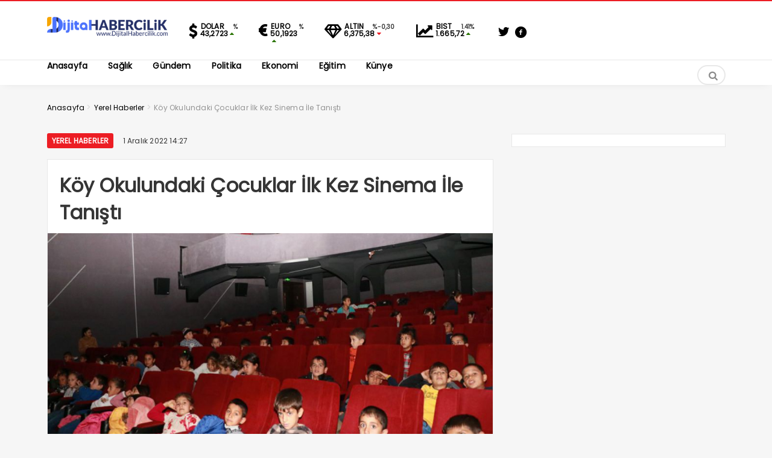

--- FILE ---
content_type: text/html; charset=UTF-8
request_url: https://dijitalhabercilik.com/koy-okulundaki-cocuklar-ilk-kez-sinema-ile-tanisti.html
body_size: 9696
content:

<style>

.paylaslo {
    border-radius: 25%;
    padding: 10px;
    padding-top: 5px;
    padding-bottom: 5px;
    border: 2px solid #c5c8cd !important;
    padding-left: 5px;
}
}



</style>
<!DOCTYPE html>
<html lang="tr"><head>
<meta charset="UTF-8" />
<meta name="viewport" content="width=device-width, initial-scale=1" />
<meta name="theme-color" content="#ec1d24" />
			<meta http-equiv="refresh" content="180">
	
<title>Köy Okulundaki Çocuklar İlk Kez Sinema İle Tanıştı - Dijital Habercilik - Dijital Habercilik</title>
<link rel="stylesheet" type="text/css" href="https://dijitalhabercilik.com/wp-content/themes/vadieslemOLD/style.css" />
	<link href="https://fonts.googleapis.com/css2?family=Poppins&display=swap" rel="stylesheet">
<!--<script>
WebFontConfig = {
    google: { families: [ 'Poppins:400,600,700:latin,latin-ext&display=swap','Poppins:400,400i,600,700:latin,latin-ext&display=swap' ] }
  };
</script>-->
<link rel="shortcut icon" href="https://dijitalhabercilik.com/wp-content/uploads/2022/02/dhlogosmall-1.png" type="image/x-icon" /><link rel="dns-prefetch" href="https://www.google-analytics.com"/>

<link rel="alternate" type="application/rss+xml" title="Dijital Habercilik RSS Feed" href="https://dijitalhabercilik.com/feed" />
<link rel="pingback" href="https://dijitalhabercilik.com/xmlrpc.php" />
<!--[if lt IE 9]><script src="https://dijitalhabercilik.com/wp-content/themes/vadieslemOLD/js/html5.js"></script><![endif]-->
<script src="https://dijitalhabercilik.com/wp-content/themes/vadieslemOLD/js/jquery.js"></script>
<meta name='robots' content='index, follow, max-image-preview:large, max-snippet:-1, max-video-preview:-1' />

	<!-- This site is optimized with the Yoast SEO plugin v26.3 - https://yoast.com/wordpress/plugins/seo/ -->
	<link rel="canonical" href="https://dijitalhabercilik.com/koy-okulundaki-cocuklar-ilk-kez-sinema-ile-tanisti.html" />
	<meta property="og:locale" content="tr_TR" />
	<meta property="og:type" content="article" />
	<meta property="og:title" content="Köy Okulundaki Çocuklar İlk Kez Sinema İle Tanıştı - Dijital Habercilik" />
	<meta property="og:description" content="Şanlıurfa’nın tam kalbinde Belediye Bahçesi içerisinde yer alan Şair Nabi Dijital Sinema Salonu her gün farklı seanslarda yüzlerce vatandaşı ağırlıyor." />
	<meta property="og:url" content="https://dijitalhabercilik.com/koy-okulundaki-cocuklar-ilk-kez-sinema-ile-tanisti.html" />
	<meta property="og:site_name" content="Dijital Habercilik" />
	<meta property="article:published_time" content="2022-12-01T11:27:56+00:00" />
	<meta property="og:image" content="https://dijitalhabercilik.com/wp-content/uploads/2022/12/63887e4575106.jpg" />
	<meta property="og:image:width" content="910" />
	<meta property="og:image:height" content="550" />
	<meta property="og:image:type" content="image/jpeg" />
	<meta name="author" content="Haber Merkezi" />
	<meta name="twitter:card" content="summary_large_image" />
	<meta name="twitter:label1" content="Yazan:" />
	<meta name="twitter:data1" content="Haber Merkezi" />
	<meta name="twitter:label2" content="Tahmini okuma süresi" />
	<meta name="twitter:data2" content="1 dakika" />
	<script type="application/ld+json" class="yoast-schema-graph">{"@context":"https://schema.org","@graph":[{"@type":"WebPage","@id":"https://dijitalhabercilik.com/koy-okulundaki-cocuklar-ilk-kez-sinema-ile-tanisti.html","url":"https://dijitalhabercilik.com/koy-okulundaki-cocuklar-ilk-kez-sinema-ile-tanisti.html","name":"Köy Okulundaki Çocuklar İlk Kez Sinema İle Tanıştı - Dijital Habercilik","isPartOf":{"@id":"https://dijitalhabercilik.com/#website"},"primaryImageOfPage":{"@id":"https://dijitalhabercilik.com/koy-okulundaki-cocuklar-ilk-kez-sinema-ile-tanisti.html#primaryimage"},"image":{"@id":"https://dijitalhabercilik.com/koy-okulundaki-cocuklar-ilk-kez-sinema-ile-tanisti.html#primaryimage"},"thumbnailUrl":"https://dijitalhabercilik.com/wp-content/uploads/2022/12/63887e4575106.jpg","datePublished":"2022-12-01T11:27:56+00:00","author":{"@id":"https://dijitalhabercilik.com/#/schema/person/3ec7c2f428b0c54d3e102406e2a7b154"},"breadcrumb":{"@id":"https://dijitalhabercilik.com/koy-okulundaki-cocuklar-ilk-kez-sinema-ile-tanisti.html#breadcrumb"},"inLanguage":"tr","potentialAction":[{"@type":"ReadAction","target":["https://dijitalhabercilik.com/koy-okulundaki-cocuklar-ilk-kez-sinema-ile-tanisti.html"]}]},{"@type":"ImageObject","inLanguage":"tr","@id":"https://dijitalhabercilik.com/koy-okulundaki-cocuklar-ilk-kez-sinema-ile-tanisti.html#primaryimage","url":"https://dijitalhabercilik.com/wp-content/uploads/2022/12/63887e4575106.jpg","contentUrl":"https://dijitalhabercilik.com/wp-content/uploads/2022/12/63887e4575106.jpg","width":910,"height":550},{"@type":"BreadcrumbList","@id":"https://dijitalhabercilik.com/koy-okulundaki-cocuklar-ilk-kez-sinema-ile-tanisti.html#breadcrumb","itemListElement":[{"@type":"ListItem","position":1,"name":"Anasayfa","item":"https://dijitalhabercilik.com/"},{"@type":"ListItem","position":2,"name":"Köy Okulundaki Çocuklar İlk Kez Sinema İle Tanıştı"}]},{"@type":"WebSite","@id":"https://dijitalhabercilik.com/#website","url":"https://dijitalhabercilik.com/","name":"Dijital Habercilik","description":"","potentialAction":[{"@type":"SearchAction","target":{"@type":"EntryPoint","urlTemplate":"https://dijitalhabercilik.com/?s={search_term_string}"},"query-input":{"@type":"PropertyValueSpecification","valueRequired":true,"valueName":"search_term_string"}}],"inLanguage":"tr"},{"@type":"Person","@id":"https://dijitalhabercilik.com/#/schema/person/3ec7c2f428b0c54d3e102406e2a7b154","name":"Haber Merkezi","image":{"@type":"ImageObject","inLanguage":"tr","@id":"https://dijitalhabercilik.com/#/schema/person/image/","url":"https://dijitalhabercilik.com/wp-content/litespeed/avatar/31fdbf8aa32daf652fc7ba6cfaef5d01.jpg?ver=1768357309","contentUrl":"https://dijitalhabercilik.com/wp-content/litespeed/avatar/31fdbf8aa32daf652fc7ba6cfaef5d01.jpg?ver=1768357309","caption":"Haber Merkezi"},"url":"https://dijitalhabercilik.com/author/haber"}]}</script>
	<!-- / Yoast SEO plugin. -->


<link rel="alternate" type="application/rss+xml" title="Dijital Habercilik &raquo; Köy Okulundaki Çocuklar İlk Kez Sinema İle Tanıştı yorum akışı" href="https://dijitalhabercilik.com/koy-okulundaki-cocuklar-ilk-kez-sinema-ile-tanisti.html/feed" />
<link rel="alternate" title="oEmbed (JSON)" type="application/json+oembed" href="https://dijitalhabercilik.com/wp-json/oembed/1.0/embed?url=https%3A%2F%2Fdijitalhabercilik.com%2Fkoy-okulundaki-cocuklar-ilk-kez-sinema-ile-tanisti.html" />
<link rel="alternate" title="oEmbed (XML)" type="text/xml+oembed" href="https://dijitalhabercilik.com/wp-json/oembed/1.0/embed?url=https%3A%2F%2Fdijitalhabercilik.com%2Fkoy-okulundaki-cocuklar-ilk-kez-sinema-ile-tanisti.html&#038;format=xml" />
<style id='wp-img-auto-sizes-contain-inline-css' type='text/css'>
img:is([sizes=auto i],[sizes^="auto," i]){contain-intrinsic-size:3000px 1500px}
/*# sourceURL=wp-img-auto-sizes-contain-inline-css */
</style>

<link rel='stylesheet' id='TemaVadisi_custom_css-css' href='https://dijitalhabercilik.com/wp-content/themes/vadieslemOLD/css/custom.css'  media='all' />
<style id='TemaVadisi_custom_css-inline-css' type='text/css'>
body {font-family:'Poppins', sans-serif;font-size:16px;}a {font-family:'Poppins', sans-serif;}.yazar .adi, .yazar_adi, .yz_devami, .gazete_sayfalari .active, .gunluklist .aktif .nsayi, .gunluklist .aktif .nbas, .kalan_vakit .digit, .kalan_vakit .dash_title {color:#ec1d24;}h1, h2, h3, h4, h5, h6 {font-family:'Poppins', serif;}textarea:active, textarea:focus, .cat_baslik h1, .yanbaslik, .single_title h1, .ilgili_bas, .gazete_title, .sablon_title, .ligAdi {border-color:#ec1d24 !important;}.gazete-link, .sayfalama .page-numbers.current, .sayfalama .page-numbers:hover, .yazikat a, #girisyap h3.kayit, .yazisayfalama .current, .yazisayfalama a:hover, .vakitmenu-container, .head_gmenu ul>li:hover, .head_gmenu ul>li:hover a, .head_gmenu ul>li:hover i, .head_gmenu ul>li:hover strong {background-color:#ec1d24;}input[type=text]:active, input[type=url]:active, input[type=tel]:active, input[type=email]:active,input[type=search]:active, input[type=text]:focus, input[type=url]:focus, input[type=tel]:focus, input[type=email]:focus, input[type=search]:focus, input[type=password]:focus,[type="number"]:hover {border-color:#ec1d24 !important;}#head {background-color:#ffffff;}.hava_durumu select {background-color:#ffffff;}#navmenu a {font-family:'Poppins', serif;color:#444444;}#navmenu a:hover {color:#ec1d24 !important;}.sf-menu a:hover {border-top-color:#ec1d24;}.commentlist li.comment-author-admin .fn:before {color:#ec1d24;}.comment-pagination .page-numbers:hover, .comment-pagination .current {background:#ec1d24;}.kanal_list li.active, .kanal_list li:hover {border-left-color:#ec1d24;background:#fff;}#footer {background:#fff;color:#353535;}#footer a {color:#353535;}#yukari {background:#ec1d24;}#yukari:hover .icon-up {color:#ec1d24;}
/*# sourceURL=TemaVadisi_custom_css-inline-css */
</style>
<link rel='stylesheet' id='wp-block-library-css' href='https://dijitalhabercilik.com/wp-includes/css/dist/block-library/style.min.css'  media='all' />
<style id='global-styles-inline-css' type='text/css'>
:root{--wp--preset--aspect-ratio--square: 1;--wp--preset--aspect-ratio--4-3: 4/3;--wp--preset--aspect-ratio--3-4: 3/4;--wp--preset--aspect-ratio--3-2: 3/2;--wp--preset--aspect-ratio--2-3: 2/3;--wp--preset--aspect-ratio--16-9: 16/9;--wp--preset--aspect-ratio--9-16: 9/16;--wp--preset--color--black: #000000;--wp--preset--color--cyan-bluish-gray: #abb8c3;--wp--preset--color--white: #ffffff;--wp--preset--color--pale-pink: #f78da7;--wp--preset--color--vivid-red: #cf2e2e;--wp--preset--color--luminous-vivid-orange: #ff6900;--wp--preset--color--luminous-vivid-amber: #fcb900;--wp--preset--color--light-green-cyan: #7bdcb5;--wp--preset--color--vivid-green-cyan: #00d084;--wp--preset--color--pale-cyan-blue: #8ed1fc;--wp--preset--color--vivid-cyan-blue: #0693e3;--wp--preset--color--vivid-purple: #9b51e0;--wp--preset--gradient--vivid-cyan-blue-to-vivid-purple: linear-gradient(135deg,rgb(6,147,227) 0%,rgb(155,81,224) 100%);--wp--preset--gradient--light-green-cyan-to-vivid-green-cyan: linear-gradient(135deg,rgb(122,220,180) 0%,rgb(0,208,130) 100%);--wp--preset--gradient--luminous-vivid-amber-to-luminous-vivid-orange: linear-gradient(135deg,rgb(252,185,0) 0%,rgb(255,105,0) 100%);--wp--preset--gradient--luminous-vivid-orange-to-vivid-red: linear-gradient(135deg,rgb(255,105,0) 0%,rgb(207,46,46) 100%);--wp--preset--gradient--very-light-gray-to-cyan-bluish-gray: linear-gradient(135deg,rgb(238,238,238) 0%,rgb(169,184,195) 100%);--wp--preset--gradient--cool-to-warm-spectrum: linear-gradient(135deg,rgb(74,234,220) 0%,rgb(151,120,209) 20%,rgb(207,42,186) 40%,rgb(238,44,130) 60%,rgb(251,105,98) 80%,rgb(254,248,76) 100%);--wp--preset--gradient--blush-light-purple: linear-gradient(135deg,rgb(255,206,236) 0%,rgb(152,150,240) 100%);--wp--preset--gradient--blush-bordeaux: linear-gradient(135deg,rgb(254,205,165) 0%,rgb(254,45,45) 50%,rgb(107,0,62) 100%);--wp--preset--gradient--luminous-dusk: linear-gradient(135deg,rgb(255,203,112) 0%,rgb(199,81,192) 50%,rgb(65,88,208) 100%);--wp--preset--gradient--pale-ocean: linear-gradient(135deg,rgb(255,245,203) 0%,rgb(182,227,212) 50%,rgb(51,167,181) 100%);--wp--preset--gradient--electric-grass: linear-gradient(135deg,rgb(202,248,128) 0%,rgb(113,206,126) 100%);--wp--preset--gradient--midnight: linear-gradient(135deg,rgb(2,3,129) 0%,rgb(40,116,252) 100%);--wp--preset--font-size--small: 13px;--wp--preset--font-size--medium: 20px;--wp--preset--font-size--large: 36px;--wp--preset--font-size--x-large: 42px;--wp--preset--spacing--20: 0.44rem;--wp--preset--spacing--30: 0.67rem;--wp--preset--spacing--40: 1rem;--wp--preset--spacing--50: 1.5rem;--wp--preset--spacing--60: 2.25rem;--wp--preset--spacing--70: 3.38rem;--wp--preset--spacing--80: 5.06rem;--wp--preset--shadow--natural: 6px 6px 9px rgba(0, 0, 0, 0.2);--wp--preset--shadow--deep: 12px 12px 50px rgba(0, 0, 0, 0.4);--wp--preset--shadow--sharp: 6px 6px 0px rgba(0, 0, 0, 0.2);--wp--preset--shadow--outlined: 6px 6px 0px -3px rgb(255, 255, 255), 6px 6px rgb(0, 0, 0);--wp--preset--shadow--crisp: 6px 6px 0px rgb(0, 0, 0);}:where(.is-layout-flex){gap: 0.5em;}:where(.is-layout-grid){gap: 0.5em;}body .is-layout-flex{display: flex;}.is-layout-flex{flex-wrap: wrap;align-items: center;}.is-layout-flex > :is(*, div){margin: 0;}body .is-layout-grid{display: grid;}.is-layout-grid > :is(*, div){margin: 0;}:where(.wp-block-columns.is-layout-flex){gap: 2em;}:where(.wp-block-columns.is-layout-grid){gap: 2em;}:where(.wp-block-post-template.is-layout-flex){gap: 1.25em;}:where(.wp-block-post-template.is-layout-grid){gap: 1.25em;}.has-black-color{color: var(--wp--preset--color--black) !important;}.has-cyan-bluish-gray-color{color: var(--wp--preset--color--cyan-bluish-gray) !important;}.has-white-color{color: var(--wp--preset--color--white) !important;}.has-pale-pink-color{color: var(--wp--preset--color--pale-pink) !important;}.has-vivid-red-color{color: var(--wp--preset--color--vivid-red) !important;}.has-luminous-vivid-orange-color{color: var(--wp--preset--color--luminous-vivid-orange) !important;}.has-luminous-vivid-amber-color{color: var(--wp--preset--color--luminous-vivid-amber) !important;}.has-light-green-cyan-color{color: var(--wp--preset--color--light-green-cyan) !important;}.has-vivid-green-cyan-color{color: var(--wp--preset--color--vivid-green-cyan) !important;}.has-pale-cyan-blue-color{color: var(--wp--preset--color--pale-cyan-blue) !important;}.has-vivid-cyan-blue-color{color: var(--wp--preset--color--vivid-cyan-blue) !important;}.has-vivid-purple-color{color: var(--wp--preset--color--vivid-purple) !important;}.has-black-background-color{background-color: var(--wp--preset--color--black) !important;}.has-cyan-bluish-gray-background-color{background-color: var(--wp--preset--color--cyan-bluish-gray) !important;}.has-white-background-color{background-color: var(--wp--preset--color--white) !important;}.has-pale-pink-background-color{background-color: var(--wp--preset--color--pale-pink) !important;}.has-vivid-red-background-color{background-color: var(--wp--preset--color--vivid-red) !important;}.has-luminous-vivid-orange-background-color{background-color: var(--wp--preset--color--luminous-vivid-orange) !important;}.has-luminous-vivid-amber-background-color{background-color: var(--wp--preset--color--luminous-vivid-amber) !important;}.has-light-green-cyan-background-color{background-color: var(--wp--preset--color--light-green-cyan) !important;}.has-vivid-green-cyan-background-color{background-color: var(--wp--preset--color--vivid-green-cyan) !important;}.has-pale-cyan-blue-background-color{background-color: var(--wp--preset--color--pale-cyan-blue) !important;}.has-vivid-cyan-blue-background-color{background-color: var(--wp--preset--color--vivid-cyan-blue) !important;}.has-vivid-purple-background-color{background-color: var(--wp--preset--color--vivid-purple) !important;}.has-black-border-color{border-color: var(--wp--preset--color--black) !important;}.has-cyan-bluish-gray-border-color{border-color: var(--wp--preset--color--cyan-bluish-gray) !important;}.has-white-border-color{border-color: var(--wp--preset--color--white) !important;}.has-pale-pink-border-color{border-color: var(--wp--preset--color--pale-pink) !important;}.has-vivid-red-border-color{border-color: var(--wp--preset--color--vivid-red) !important;}.has-luminous-vivid-orange-border-color{border-color: var(--wp--preset--color--luminous-vivid-orange) !important;}.has-luminous-vivid-amber-border-color{border-color: var(--wp--preset--color--luminous-vivid-amber) !important;}.has-light-green-cyan-border-color{border-color: var(--wp--preset--color--light-green-cyan) !important;}.has-vivid-green-cyan-border-color{border-color: var(--wp--preset--color--vivid-green-cyan) !important;}.has-pale-cyan-blue-border-color{border-color: var(--wp--preset--color--pale-cyan-blue) !important;}.has-vivid-cyan-blue-border-color{border-color: var(--wp--preset--color--vivid-cyan-blue) !important;}.has-vivid-purple-border-color{border-color: var(--wp--preset--color--vivid-purple) !important;}.has-vivid-cyan-blue-to-vivid-purple-gradient-background{background: var(--wp--preset--gradient--vivid-cyan-blue-to-vivid-purple) !important;}.has-light-green-cyan-to-vivid-green-cyan-gradient-background{background: var(--wp--preset--gradient--light-green-cyan-to-vivid-green-cyan) !important;}.has-luminous-vivid-amber-to-luminous-vivid-orange-gradient-background{background: var(--wp--preset--gradient--luminous-vivid-amber-to-luminous-vivid-orange) !important;}.has-luminous-vivid-orange-to-vivid-red-gradient-background{background: var(--wp--preset--gradient--luminous-vivid-orange-to-vivid-red) !important;}.has-very-light-gray-to-cyan-bluish-gray-gradient-background{background: var(--wp--preset--gradient--very-light-gray-to-cyan-bluish-gray) !important;}.has-cool-to-warm-spectrum-gradient-background{background: var(--wp--preset--gradient--cool-to-warm-spectrum) !important;}.has-blush-light-purple-gradient-background{background: var(--wp--preset--gradient--blush-light-purple) !important;}.has-blush-bordeaux-gradient-background{background: var(--wp--preset--gradient--blush-bordeaux) !important;}.has-luminous-dusk-gradient-background{background: var(--wp--preset--gradient--luminous-dusk) !important;}.has-pale-ocean-gradient-background{background: var(--wp--preset--gradient--pale-ocean) !important;}.has-electric-grass-gradient-background{background: var(--wp--preset--gradient--electric-grass) !important;}.has-midnight-gradient-background{background: var(--wp--preset--gradient--midnight) !important;}.has-small-font-size{font-size: var(--wp--preset--font-size--small) !important;}.has-medium-font-size{font-size: var(--wp--preset--font-size--medium) !important;}.has-large-font-size{font-size: var(--wp--preset--font-size--large) !important;}.has-x-large-font-size{font-size: var(--wp--preset--font-size--x-large) !important;}
/*# sourceURL=global-styles-inline-css */
</style>

<style id='classic-theme-styles-inline-css' type='text/css'>
/*! This file is auto-generated */
.wp-block-button__link{color:#fff;background-color:#32373c;border-radius:9999px;box-shadow:none;text-decoration:none;padding:calc(.667em + 2px) calc(1.333em + 2px);font-size:1.125em}.wp-block-file__button{background:#32373c;color:#fff;text-decoration:none}
/*# sourceURL=/wp-includes/css/classic-themes.min.css */
</style>
<link rel="https://api.w.org/" href="https://dijitalhabercilik.com/wp-json/" /><link rel="alternate" title="JSON" type="application/json" href="https://dijitalhabercilik.com/wp-json/wp/v2/posts/86887" /><link rel="EditURI" type="application/rsd+xml" title="RSD" href="https://dijitalhabercilik.com/xmlrpc.php?rsd" />
<meta name="generator" content="WordPress 6.9" />
<link rel='shortlink' href='https://dijitalhabercilik.com/?p=86887' />
		<style type="text/css" id="wp-custom-css">
			.haberimg {
    display: block;
    width: 100%;
    height: 200px;
}		</style>
		</head>
<body class="wp-singular post-template-default single single-post postid-86887 single-format-standard wp-theme-vadieslemOLD">
<!--<div class="loader-wrapper">
	<span class="loader">
		<span class="loader-inner"></span>
	</span>
</div>-->
<header id="head">
<div class="container">
	<div class="row">
	<div class="col-12">
		<div class="headerust">
		<div id="logo">
<div>	<a href="https://dijitalhabercilik.com" title="Dijital Habercilik">
		<img src="https://dijitalhabercilik.com/wp-content/uploads/2022/02/dhlogosmall-1.png" alt="Dijital Habercilik" />
	</a>
</div>		</div>
			<div class="head_kurlar mbdn">
			<div class="kuritem"><span class="kurAdi dolar">DOLAR</span><span class="kuricon">%</span><span class="kurTl">43,2723<i class="icon-up-dir"></i></span></div><div class="kuritem"><span class="kurAdi euro">EURO</span><span class="kuricon">%</span><span class="kurTl">50,1923<i class="icon-up-dir"></i></span></div><div class="kuritem"><span class="kurAdi altin">ALTIN</span><span class="kuricon">%-0,30</span><span class="kurTl">6,375,38<i class="icon-down-dir"></i></span></div><div class="kuritem"><span class="kurAdi bist">BIST</span><span class="kuricon">1.41%</span><span class="kurTl">1.665,72<i class="icon-up-dir"></i></span></div>
		</div>
				<div class="head_sosyal mbdn">
			<div class="sosyal_profil"><a href="https://twitter.com/Djtlhaber/" target="_blank"><i class="icon-twitter-1"></i></a><a href="https://www.facebook.com/dijitalhabercilik" target="_blank"><i class="icon-facebook-circled"></i></a></div>		</div>
				<div class="head_uyeol mbdn">
					</div>
			</div>

	<a class="mobnav_bar" href="#"><div>MENÜ</div></a>
	<div class="mobil_menu">
		<div class="head_uyeol">
					</div>
		<div class="head_kurlar">
			<div class="kuritem"><span class="kurAdi dolar">DOLAR</span><span class="kuricon">%</span><span class="kurTl">43,2723<i class="icon-up-dir"></i></span></div><div class="kuritem"><span class="kurAdi euro">EURO</span><span class="kuricon">%</span><span class="kurTl">50,1923<i class="icon-up-dir"></i></span></div><div class="kuritem"><span class="kurAdi altin">ALTIN</span><span class="kuricon">%-0,30</span><span class="kurTl">6,375,38<i class="icon-down-dir"></i></span></div><div class="kuritem"><span class="kurAdi bist">BIST</span><span class="kuricon">1.41%</span><span class="kurTl">1.665,72<i class="icon-up-dir"></i></span></div>
		</div>		
		<div class="clear"></div>
<ul id="menu-top-menu" class="mobilmenu"><li id="menu-item-90552" class="menu-item menu-item-type-custom menu-item-object-custom menu-item-home"><a href="https://dijitalhabercilik.com"><span>Anasayfa</span></a></li>
<li id="menu-item-90533" class="menu-item menu-item-type-taxonomy menu-item-object-category"><a href="https://dijitalhabercilik.com/category/saglik"><span>Sağlık</span></a></li>
<li id="menu-item-90534" class="menu-item menu-item-type-taxonomy menu-item-object-category"><a href="https://dijitalhabercilik.com/category/gundem"><span>Gündem</span></a></li>
<li id="menu-item-90535" class="menu-item menu-item-type-taxonomy menu-item-object-category"><a href="https://dijitalhabercilik.com/category/politika"><span>Politika</span></a></li>
<li id="menu-item-90536" class="menu-item menu-item-type-taxonomy menu-item-object-category"><a href="https://dijitalhabercilik.com/category/ekonomi"><span>Ekonomi</span></a></li>
<li id="menu-item-90537" class="menu-item menu-item-type-taxonomy menu-item-object-category"><a href="https://dijitalhabercilik.com/category/egitim"><span>Eğitim</span></a></li>
<li id="menu-item-101778" class="menu-item menu-item-type-post_type menu-item-object-page"><a href="https://dijitalhabercilik.com/kunye"><span>Künye</span></a></li>
</ul>		<div class="head_sosyal">
			<div class="sosyal_profil"><a href="https://twitter.com/Djtlhaber/" target="_blank"><i class="icon-twitter-1"></i></a><a href="https://www.facebook.com/dijitalhabercilik" target="_blank"><i class="icon-facebook-circled"></i></a></div>		</div>
	</div>

		<div id="navmenu">
	<a class="stiky_logo" href="https://dijitalhabercilik.com" title="Dijital Habercilik">
		<img src="https://dijitalhabercilik.com/wp-content/uploads/2022/02/dhlogosmall-1.png" alt="Dijital Habercilik" width="100" />
	</a>
		<nav>
<ul id="anamenu" class="sf-menu"><li class="menu-item menu-item-type-custom menu-item-object-custom menu-item-home"><a href="https://dijitalhabercilik.com"><span>Anasayfa</span></a></li>
<li class="menu-item menu-item-type-taxonomy menu-item-object-category"><a href="https://dijitalhabercilik.com/category/saglik"><span>Sağlık</span></a></li>
<li class="menu-item menu-item-type-taxonomy menu-item-object-category"><a href="https://dijitalhabercilik.com/category/gundem"><span>Gündem</span></a></li>
<li class="menu-item menu-item-type-taxonomy menu-item-object-category"><a href="https://dijitalhabercilik.com/category/politika"><span>Politika</span></a></li>
<li class="menu-item menu-item-type-taxonomy menu-item-object-category"><a href="https://dijitalhabercilik.com/category/ekonomi"><span>Ekonomi</span></a></li>
<li class="menu-item menu-item-type-taxonomy menu-item-object-category"><a href="https://dijitalhabercilik.com/category/egitim"><span>Eğitim</span></a></li>
<li class="menu-item menu-item-type-post_type menu-item-object-page"><a href="https://dijitalhabercilik.com/kunye"><span>Künye</span></a></li>
</ul><div class="mbdn">
</div>
	<div class="haberara">
<div class="ara_buton">
	<i class="icon-search"></i>
</div>
<div class="ara_form">
	<form class="search-form" action="/index.php" method="get" role="search">
		<input class="search-field" type="search" title="Aranacak kelimeyi yazınız" name="s" value="" placeholder="Aranacak kelimeyi yazınız">
		<button class="search-submit" type="submit"><i class="icon-search"></i></button>
		<input type="hidden" name="post_type" value="post" />
	</form>
</div>
</div>		</nav>
		</div>
	</div>
	</div>
</div>
</header>
<div id="singlecontent">
	<div class="container">
		<div class="row">
			<div class="col-12">
<div class="navi"><ol itemscope itemtype="http://schema.org/BreadcrumbList"><li itemprop="itemListElement" itemscope itemtype="http://schema.org/ListItem"><a itemprop="item" title="Dijital Habercilik" href="https://dijitalhabercilik.com"><span itemprop="name">Anasayfa</span></a><meta itemprop="position" content="1" /></li> <span class="seperator"> > </span> <li itemprop="itemListElement" itemscope itemtype="http://schema.org/ListItem"><a itemprop="item" href="https://dijitalhabercilik.com/category/yerel-haberler"><span itemprop="name">Yerel Haberler</span></a><meta itemprop="position" content="2" /></li> <span class="seperator"> > </span> <li itemprop="itemListElement" itemscope itemtype="http://schema.org/ListItem"><span itemprop="name"><meta itemprop="position" content="3" />Köy Okulundaki Çocuklar İlk Kez Sinema İle Tanıştı</span></li></ol></div>			</div>
			<div class="col-12 mb20">
			</div>
			<div class="col-12 col-lg-8">
				<div class="yazikat">
					<a href="https://dijitalhabercilik.com/category/yerel-haberler" rel="category tag">Yerel Haberler</a>					<time datetime="2022-12-1">1 Aralık 2022 14:27</time>
				</div>
				<div class="single_line">
							<h1 class="single_title">
						Köy Okulundaki Çocuklar İlk Kez Sinema İle Tanıştı					</h1>
									
																			<img src="https://dijitalhabercilik.com/wp-content/uploads/2022/12/63887e4575106.jpg" class="onresim wp-post-image" alt="Köy Okulundaki Çocuklar İlk Kez Sinema İle Tanıştı" itemprop="image" decoding="async" fetchpriority="high" />								<div class="col-12">
			</div>
					<div class="yazi_icerik">
					    <br /> 
						<p>Şanlıurfa Büyükşehir Belediye Başkanı Zeynel Abidin Beyazgül’ün girişimleriyle Kültür ve Turizm Bakanlığı’nın katkılarıyla aslına uygun olarak restore edilen ve Dijital Sinemaya dönüştürülen Şair Nabi Kültür Merkezi, Sinema ile ilk kez tanışan çocukları ağırladı.</p>
<p>Şanlıurfa’nın tam kalbinde Belediye Bahçesi içerisinde yer alan Şair Nabi Dijital Sinema Salonu her gün farklı seanslarda yüzlerce vatandaşı ağırlıyor.</p>
<p>Şanlıurfa’nın Haliliye ilçesi sınırlarında bulunan ve şehir merkezine 8 kilometre uzaklıkta yer alan Boydere Yusuf- Ali Bekler İlkokulu öğrencileri Büyükşehir Belediyesi tarafından okullarından otobüslerle alınarak sinema salonuna getirildi.</p>
<p>İlk kez sinemayla tanışan ve TRT Çocuk ekranlarında, heyecanla takip edilen çizgi film serisinin sinema uyarlaması &#8220;Bulmaca Kulesi: Dev Kuşun Gizemi&#8221; filmini Dijital Sinemada izleyen çocukların sevinçleri gözlerinden okundu.</p>
<p>Öğretmenlerinin gözetiminde yaklaşık 2 saat boyunca keyifli bir gün geçiren İlkokul öğrencileri filmin sonunda sinemayla ilk kez tanıştıklarını ve çok mutlu olduklarını ifade ettiler. </p>
						
						<br /> <br /> 
						<div class="paylas-buttons">
    <a href="https://twitter.com/intent/tweet?text=Köy Okulundaki Çocuklar İlk Kez Sinema İle Tanıştı&url=https://dijitalhabercilik.com/koy-okulundaki-cocuklar-ilk-kez-sinema-ile-tanisti.html" target="_blank" class="social-share-button"><i class="icon-twitter-1 paylaslo"></i></a>
    <a href="https://www.facebook.com/sharer/sharer.php?u=https://dijitalhabercilik.com/koy-okulundaki-cocuklar-ilk-kez-sinema-ile-tanisti.html" target="_blank" class="social-share-button"><i class="icon-facebook-circled paylaslo"></i></a>
    <a href="https://api.whatsapp.com/send?text=Köy Okulundaki Çocuklar İlk Kez Sinema İle Tanıştı%20https://dijitalhabercilik.com/koy-okulundaki-cocuklar-ilk-kez-sinema-ile-tanisti.html" target="_blank" class="social-share-button"><i class="icon-whatsapp paylaslo"></i></a>
    <a href="/cdn-cgi/l/email-protection#[base64]" class="social-share-button"><i class="icon-mail paylaslo"></i></a>
    <a href="https://t.me/share/url?url=https://dijitalhabercilik.com/koy-okulundaki-cocuklar-ilk-kez-sinema-ile-tanisti.html&text=Köy Okulundaki Çocuklar İlk Kez Sinema İle Tanıştı" target="_blank" class="social-share-button"><i class="icon-telegram paylaslo"></i></a>
    <a href="https://www.linkedin.com/shareArticle?mini=true&url=https://dijitalhabercilik.com/koy-okulundaki-cocuklar-ilk-kez-sinema-ile-tanisti.html&title=Köy Okulundaki Çocuklar İlk Kez Sinema İle Tanıştı" target="_blank" class="social-share-button"><i class="icon-linkedin paylaslo"></i></a>
</div>
<br /> <br /> 
					</div>
			<div class="col-12">
			</div>
					<div class="etiketler">
						<a href="https://dijitalhabercilik.com/tag/haber" rel="tag">Haber</a><a href="https://dijitalhabercilik.com/tag/haberler" rel="tag">Haberler</a>					</div>
				</div>
				<div class="single_line">
						<div id="comments">
		<h3>
			YORUMLAR <span>(İLK YORUMU SİZ YAZIN)</span>
		</h3>
<div id="yorumyaz">
	<div id="respond">
				<div class="cancel-comment-reply"><a rel="nofollow" id="cancel-comment-reply-link" href="/koy-okulundaki-cocuklar-ilk-kez-sinema-ile-tanisti.html#respond" style="display:none;">Cevabı iptal etmek için tıklayın.</a></div>
<form action="https://dijitalhabercilik.com/wp-comments-post.php" method="post" id="commentform">
	<div class="row">
	<p class="col-6"><input type="text" name="author" id="author" placeholder="Adınız" tabindex="1" /></p>
	<p class="col-6"><input type="text" name="email" id="email" placeholder="Email adresiniz" tabindex="2" /></p>
	<p class="col-12"><textarea name="comment" id="comment" rows="4" placeholder="Yorumunuzu buraya yazabilirsiniz." tabindex="3"></textarea></p>
	<p class="col-12"><input name="submit" type="submit" tabindex="4" value="GÖNDER" /></p>
<input type='hidden' name='comment_post_ID' value='86887' id='comment_post_ID' />
<input type='hidden' name='comment_parent' id='comment_parent' value='0' />
	</div>
</form>
	</div>
</div>
</div>				</div>
			</div>
			<div class="col-12 col-lg-4">
							<aside id="sidebar">
<div class="temayan widget_cok_okunanlar"><ul class="cok_okunanlar">
</ul>
</div><div class="clear"></div>
</aside>						</div>
		</div>
	</div>
<div class="ilgili_haberler">
	<div class="container">
		<div class="row">
			<div class="col-12">
				<div class="ilgili_bas">
					İlgili Haberler				</div>
			</div>
<div class="col-6 col-lg-3">
	<div class="haber-post">
		<a href="https://dijitalhabercilik.com/siverekte-ust-yapi-calismalari-suruyor-4.html" rel="bookmark" class="post-link" target="_blank">
			<div class="postimg-wrap">
				<img src="https://dijitalhabercilik.com/wp-content/uploads/2025/12/WhatsApp-Image-2025-12-02-at-12.01.47-360x200.jpeg" class="haberimg wp-post-image" alt="Siverek’te üst yapı çalışmaları sürüyor" itemprop="image" decoding="async" />			</div>
			<strong class="haber-baslik">Siverek’te üst yapı çalışmaları sürüyor</strong>			
		</a>
	</div>
</div>
<div class="col-6 col-lg-3">
	<div class="haber-post">
		<a href="https://dijitalhabercilik.com/imam-bakir-turbesinin-yoluna-yakiyir-asfalt-calismasi.html" rel="bookmark" class="post-link" target="_blank">
			<div class="postimg-wrap">
				<img src="https://dijitalhabercilik.com/wp-content/uploads/2025/11/20251101131528-97439-34721-360x200.jpg" class="haberimg wp-post-image" alt="İmam Bakır Türbesinin yoluna yakıyır asfalt çalışması" itemprop="image" decoding="async" srcset="https://dijitalhabercilik.com/wp-content/uploads/2025/11/20251101131528-97439-34721-360x200.jpg 360w, https://dijitalhabercilik.com/wp-content/uploads/2025/11/20251101131528-97439-34721-720x400.jpg 720w" sizes="(max-width: 360px) 100vw, 360px" />			</div>
			<strong class="haber-baslik">İmam Bakır Türbesinin yoluna yakıyır asfalt çalışması</strong>			
		</a>
	</div>
</div>
<div class="col-6 col-lg-3">
	<div class="haber-post">
		<a href="https://dijitalhabercilik.com/siverekte-ust-yapi-calismalari-suruyor-3.html" rel="bookmark" class="post-link" target="_blank">
			<div class="postimg-wrap">
				<img src="https://dijitalhabercilik.com/wp-content/uploads/2025/10/WhatsApp-Image-2025-10-11-at-12.50.45-360x200.jpeg" class="haberimg wp-post-image" alt="Siverek’te Üst Yapı Çalışmaları Sürüyor" itemprop="image" decoding="async" loading="lazy" />			</div>
			<strong class="haber-baslik">Siverek’te Üst Yapı Çalışmaları Sürüyor</strong>			
		</a>
	</div>
</div>
<div class="col-6 col-lg-3">
	<div class="haber-post">
		<a href="https://dijitalhabercilik.com/harranda-zabita-ekipleri-denetimlerini-surduruyor.html" rel="bookmark" class="post-link" target="_blank">
			<div class="postimg-wrap">
				<img src="https://dijitalhabercilik.com/wp-content/uploads/2025/09/EH6A9736-360x200.jpg" class="haberimg wp-post-image" alt="Harran&#8217;da Zabıta Ekipleri Denetimlerini Sürdürüyor" itemprop="image" decoding="async" loading="lazy" />			</div>
			<strong class="haber-baslik">Harran&#8217;da Zabıta Ekipleri Denetimlerini Sürdürüyor</strong>			
		</a>
	</div>
</div>
		</div>
	</div>
</div></div>
<footer id="footer">
	<div class="container">
		<div class="row">
			<div class="col-12">
				<div class="footer_line">
					<a href="https://dijitalhabercilik.com" title="Dijital Habercilik">
						<img src="https://dijitalhabercilik.com/wp-content/uploads/2022/02/dhlogosmall-1.png" alt="Dijital Habercilik" />
						
					</a>
										<div class="sosyal_profil">
						<div class="sosyal_baslik">BİZİ TAKİP EDİN</div>
						<div class="sosyal_profil"><a href="https://twitter.com/Djtlhaber/" target="_blank"><i class="icon-twitter-1"></i></a><a href="https://www.facebook.com/dijitalhabercilik" target="_blank"><i class="icon-facebook-circled"></i></a></div>					</div>	
				</div>
				<div class="footer_line">
					<ul id="footermenu" class="footermenu"><li class="menu-item menu-item-type-custom menu-item-object-custom menu-item-home menu-item-90552"><a href="https://dijitalhabercilik.com">Anasayfa</a></li>
<li class="menu-item menu-item-type-taxonomy menu-item-object-category menu-item-90533"><a href="https://dijitalhabercilik.com/category/saglik">Sağlık</a></li>
<li class="menu-item menu-item-type-taxonomy menu-item-object-category menu-item-90534"><a href="https://dijitalhabercilik.com/category/gundem">Gündem</a></li>
<li class="menu-item menu-item-type-taxonomy menu-item-object-category menu-item-90535"><a href="https://dijitalhabercilik.com/category/politika">Politika</a></li>
<li class="menu-item menu-item-type-taxonomy menu-item-object-category menu-item-90536"><a href="https://dijitalhabercilik.com/category/ekonomi">Ekonomi</a></li>
<li class="menu-item menu-item-type-taxonomy menu-item-object-category menu-item-90537"><a href="https://dijitalhabercilik.com/category/egitim">Eğitim</a></li>
<li class="menu-item menu-item-type-post_type menu-item-object-page menu-item-101778"><a href="https://dijitalhabercilik.com/kunye">Künye</a></li>
</ul>				</div>
				<div class="footer_line">
					<div class="copyright">
						© Dijital Habercilik					</div>
					<ul id="copyrightmenu" class="copyrightmenu"><li class="menu-item menu-item-type-custom menu-item-object-custom menu-item-home menu-item-90552"><a href="https://dijitalhabercilik.com">Anasayfa</a></li>
<li class="menu-item menu-item-type-taxonomy menu-item-object-category menu-item-90533"><a href="https://dijitalhabercilik.com/category/saglik">Sağlık</a></li>
<li class="menu-item menu-item-type-taxonomy menu-item-object-category menu-item-90534"><a href="https://dijitalhabercilik.com/category/gundem">Gündem</a></li>
<li class="menu-item menu-item-type-taxonomy menu-item-object-category menu-item-90535"><a href="https://dijitalhabercilik.com/category/politika">Politika</a></li>
<li class="menu-item menu-item-type-taxonomy menu-item-object-category menu-item-90536"><a href="https://dijitalhabercilik.com/category/ekonomi">Ekonomi</a></li>
<li class="menu-item menu-item-type-taxonomy menu-item-object-category menu-item-90537"><a href="https://dijitalhabercilik.com/category/egitim">Eğitim</a></li>
<li class="menu-item menu-item-type-post_type menu-item-object-page menu-item-101778"><a href="https://dijitalhabercilik.com/kunye">Künye</a></li>
</ul>				</div>
			</div>
		</div>
	</div>
</footer>
<div class="sagsolAds">
	<div id="solAds"></div>
	<div id="sagAds"></div>
</div>
<a href="#" id="yukari" title="Başa Dön"><i class="icon-up"></i></a>
<script data-cfasync="false" src="/cdn-cgi/scripts/5c5dd728/cloudflare-static/email-decode.min.js"></script><script>
function getWeather(sehir) {
	$.get( "https://dijitalhabercilik.com/wp-content/themes/vadieslemOLD/inc/class/hava.php?id="+sehir, function( data ) {
		var jsonParse = jQuery.parseJSON(data);
	
		$(".hava-durum i").attr("class", jsonParse.icon);
		$(".hava-durum .hava-sehir span").html(jsonParse.sehir);
		$(".hava-durum .hava-derece").html(jsonParse.derece);
		$(".hava-durum .hava-status").html(jsonParse.status);
	});
}
</script>
<script type="speculationrules">
{"prefetch":[{"source":"document","where":{"and":[{"href_matches":"/*"},{"not":{"href_matches":["/wp-*.php","/wp-admin/*","/wp-content/uploads/*","/wp-content/*","/wp-content/plugins/*","/wp-content/themes/vadieslemOLD/*","/*\\?(.+)"]}},{"not":{"selector_matches":"a[rel~=\"nofollow\"]"}},{"not":{"selector_matches":".no-prefetch, .no-prefetch a"}}]},"eagerness":"conservative"}]}
</script>
<script  src="https://dijitalhabercilik.com/wp-content/themes/vadieslemOLD/js/jquery.validate.js" id="validate-script-js"></script>
<script type="text/javascript" id="ajax-auth-script-js-extra">
/* <![CDATA[ */
var ajax_auth_object = {"ajaxurl":"https://dijitalhabercilik.com/wp-admin/admin-ajax.php","redirecturl":"https://dijitalhabercilik.com/profil-duzenle","loadingmessage":"Bilgiler kontrol ediliyor, L\u00fctfen bekleyiniz.."};
//# sourceURL=ajax-auth-script-js-extra
/* ]]> */
</script>
<script  src="https://dijitalhabercilik.com/wp-content/themes/vadieslemOLD/js/ajaxlogin.js" id="ajax-auth-script-js"></script>
<script  src="https://dijitalhabercilik.com/wp-content/themes/vadieslemOLD/js/slick.min.js" id="slickslider-js"></script>
<script  src="https://dijitalhabercilik.com/wp-content/themes/vadieslemOLD/js/superfish.min.js" id="superfish-js"></script>
<script  src="https://dijitalhabercilik.com/wp-content/themes/vadieslemOLD/js/jquery.magnific-popup.min.js" id="magnific-popup-js"></script>
<script  src="https://dijitalhabercilik.com/wp-content/themes/vadieslemOLD/js/scripts.js" id="tv-scripts-js"></script>
<div id="girisyap" class="white-popup-block mfp-hide">
	<div class="formbas">
		<h3><i class="icon-user-1"></i> ÜYE GİRİŞİ</h3>
		<h3 class="kayit"><a href="https://dijitalhabercilik.com/kayit-ol"><i class="icon-user-add"></i> KAYIT OL</a></h3>
	</div>
	<form id="login" action="login" method="post">
        <p class="status"></p>
		<p class="login-username">
			<label for="username">Kullanıcı adı ya da e-posta adresi</label>
			<input id="username" type="text" name="username" class="required">
		</p>
		<p class="login-password">
			<label for="password">Parola</label>
			<input id="password" type="password" name="password" class="required">
		</p>
		<p class="login-remember">
			<label><input name="rememberme" type="checkbox" id="rememberme" value="forever"> Beni hatırla</label>
		</p>
		<p class="login-password">
			<input type="submit" value="Giriş" name="submit">
			<a class="lost" href="https://dijitalhabercilik.com/kayit-ol">Şifremi unuttum</a>
		</p>
        <input type="hidden" id="security" name="security" value="6505763aa2" /><input type="hidden" name="_wp_http_referer" value="/koy-okulundaki-cocuklar-ilk-kez-sinema-ile-tanisti.html" />	</form>
</div><script>
$(document).ready(function() {
	$('.girisyap').magnificPopup({
		type:'inline',
		midClick: true,
		mainClass: 'mfp-with-zoom',
  zoom: {
    enabled: true,
    duration: 300,
    easing: 'ease-in-out',
    opener: function(openerElement) {
      return openerElement.is('img') ? openerElement : openerElement.find('img');
    }
  }
	});
	
	$('.hesabimpop').magnificPopup({
		type:'inline',
		midClick: true,
		mainClass: 'mfp-with-zoom',
  zoom: {
    enabled: true,
    duration: 300,
    easing: 'ease-in-out',
    opener: function(openerElement) {
      return openerElement.is('img') ? openerElement : openerElement.find('img');
    }
  }
	});
});
</script>
<script>
	$('a[target="_blank"]').removeAttr('target');
</script>
<nav class="hizlimenu">
	</nav>
<script defer src="https://static.cloudflareinsights.com/beacon.min.js/vcd15cbe7772f49c399c6a5babf22c1241717689176015" integrity="sha512-ZpsOmlRQV6y907TI0dKBHq9Md29nnaEIPlkf84rnaERnq6zvWvPUqr2ft8M1aS28oN72PdrCzSjY4U6VaAw1EQ==" data-cf-beacon='{"version":"2024.11.0","token":"c7e17200638b498588faaa7b74f04898","r":1,"server_timing":{"name":{"cfCacheStatus":true,"cfEdge":true,"cfExtPri":true,"cfL4":true,"cfOrigin":true,"cfSpeedBrain":true},"location_startswith":null}}' crossorigin="anonymous"></script>
</body>
</html>

--- FILE ---
content_type: text/css
request_url: https://dijitalhabercilik.com/wp-content/themes/vadieslemOLD/style.css
body_size: 13988
content:
/*
Theme Name: Vadi Eslem
Theme URI: http://demo.temavadisi.com/vadieslem
Author: Tema Vadisi
Author URI: https://www.temavadisi.com
Description: Tema Vadisi tarafÄ±ndan Ã¶zel tasarlanmÄ±ÅŸ wordpress haber temasÄ±dÄ±r.
Version: 7.5
Text Domain: temavadisi
Domain Path: /lang
*/

html {
  line-height: 1.15;
  -webkit-text-size-adjust: 100%;
}

body {
  margin: 0;
}

h1 {
  font-size: 2em;
  margin: 0.67em 0;
}

hr {
  box-sizing: content-box;
  height: 0;
  overflow: visible;
}

pre {
  font-family: monospace, monospace;
  font-size: 1em;
}

a {
  background-color: transparent;
}

abbr[title] {
  border-bottom: none;
  text-decoration: underline;
  text-decoration: underline dotted;
}

b,
strong {
  font-weight: bolder;
}

code,
kbd,
samp {
  font-family: monospace, monospace;
  font-size: 1em;
}

small {
  font-size: 80%;
}

sub,
sup {
  font-size: 75%;
  line-height: 0;
  position: relative;
  vertical-align: baseline;
}

sub {
  bottom: -0.25em;
}

sup {
  top: -0.5em;
}

img {
  border-style: none;
}

button,
input,
optgroup,
select,
textarea {
  font-family: inherit;
  font-size: 100%;
  line-height: 1.15;
  margin: 0;
}

button,
input {
  overflow: visible;
}

button,
select {
  text-transform: none;
}

button,
[type="button"],
[type="reset"],
[type="submit"] {
  -webkit-appearance: button;
}

button::-moz-focus-inner,
[type="button"]::-moz-focus-inner,
[type="reset"]::-moz-focus-inner,
[type="submit"]::-moz-focus-inner {
  border-style: none;
  padding: 0;
}

button:-moz-focusring,
[type="button"]:-moz-focusring,
[type="reset"]:-moz-focusring,
[type="submit"]:-moz-focusring {
  outline: 1px dotted ButtonText;
}

fieldset {
  padding: 0.35em 0.75em 0.625em;
}

legend {
  box-sizing: border-box;
  color: inherit;
  display: table;
  max-width: 100%;
  padding: 0;
  white-space: normal;
}

progress {
  vertical-align: baseline;
}

textarea {
  overflow: auto;
}

[type="checkbox"],
[type="radio"] {
  box-sizing: border-box;
  padding: 0;
}

[type="number"]::-webkit-inner-spin-button,
[type="number"]::-webkit-outer-spin-button {
  height: auto;
}

[type="search"] {
  -webkit-appearance: textfield;
  outline-offset: -2px;
}

[type="search"]::-webkit-search-decoration {
  -webkit-appearance: none;
}

::-webkit-file-upload-button {
  -webkit-appearance: button;
  font: inherit;
}

details {
  display: block;
}

summary {
  display: list-item;
}

template {
  display: none;
}

[hidden] {
  display: none;
}

*,
*:before,
*:after {
	outline:0;
	margin:0;
	padding:0;
	box-sizing:border-box;
	-webkit-box-sizing:border-box;
	-moz-box-sizing:border-box;
}

body { 
	background:#fff; 
	font-weight:normal; 
	line-height:23px; 
	color:#353535;
	letter-spacing:0.2px;
	/* -webkit-text-stroke:0.1px; */
	text-rendering: auto;
	-webkit-font-smoothing: antialiased;
	-moz-osx-font-smoothing: grayscale;
}

.loader-wrapper {
	background-color:#000;
	width: 100%;
	height: 100%;
	position: fixed;
	top: 0;
	left: 0;
	display:flex;
	opacity:0.95;
	justify-content: center;
	align-items: center;
	z-index:99999;
}

.loader {
	display: inline-block;
	width: 30px;
	height: 30px;
	position: relative;
	border: 4px dashed #fff;
	border-radius:30px;
	animation: loader 2s infinite ease;
}

.loader-inner {
	vertical-align: top;
	display: inline-block;
	width: 100%;
	animation: loader-inner 2s infinite ease-in;
}

@keyframes loader {
	0% { transform: rotate(0deg);}
	25% { transform: rotate(180deg);}
	50% { transform: rotate(180deg);}
	75% { transform: rotate(360deg);}
	100% { transform: rotate(360deg);}
}

@keyframes loader-inner {
	0% { height: 0%;}
	25% { height: 0%;}
	50% { height: 100%;}
	75% { height: 100%;}
	100% { height: 0%;}
}

a { 
	text-decoration:none; 
	color:#353535; 
	-webkit-transition:background-color 0.4s;
	-moz-transition:background-color 0.4s;
	-o-transition:background-color 0.4s;
	transition:background-color 0.4s;
}

h1, h2, h3, h4, h5, h6 { 
	clear:both; 
	line-height:25px; 
	margin:0 0 10px;
	color:#41495b;
}

img { 
	max-width:100%;
}

p { 
	margin-bottom:15px;padding:0 
}

ol, li { 
	list-style-position:inside; 
}

blockquote { 
	color:#353535;
	font-size:16px;
	font-style:italic;
	line-height:1.7;
	margin:5px 15px 15px 15px;
	overflow:hidden;
	padding:10px 20px 0 15px;
	background:#e8e8e8;
}

.alignleft { 
	display:inline;
	float:left;
	margin-right:10px; 
}

.alignright { 
	display:inline;
	float:right !important;
	margin-left:10px;
}

.aligncenter { 
	clear:both;
	display:block;
	margin-left:auto;
	margin-right:auto;
	text-align:center; 
}

.clear{
	width:0;
	height:0;
	clear:both;
}

textarea {
	line-height:21px;
	color:#444;
	border:1px solid #e1e1e1;
	width:100%;
	max-width:100%;
	height:168px;
	min-height:168px;
	padding:6px 9px 6px 9px;
	border-radius:4px;
}

textarea:focus, input:focus, input[type]:focus {
	outline:0 none;
}

input[type=submit], .upload_image_button {
    font-size: 16px;
    font-weight: 600;
    line-height: 30px;
    background-color: #8a8a8a;
    border-radius: 4px;
    color: #fff;
    padding: 0 10px;
}

input[type=text], input[type=url], input[type=tel], input[type=email], input[type=search], select,[type="number"], input[type=password] {
	line-height:21px;
	color:#444;
	border:1px solid #e1e1e1;
	width:100%;
	max-width:100%;
	height:34px;
	padding:3px 9px;
	border-radius:3px;
}

.hd{
	opacity:0;
}

.vs{
	opacity:1;
}

#head {
	-webkit-box-shadow: 0 4px 12px -7px rgba(0,0,0,.1);
	box-shadow: 0 4px 12px -7px rgba(0,0,0,.1);
	margin-bottom: 30px;
	position: relative;
}

#head:before {
	background-color:#e8e8e8;
	content: '';
	height: 1px;
	left: 0;
	position: absolute;
	right: 0;
	top: 97px;
}

.headerust {
	margin-bottom: 22px;
	padding: 26px 0 0;
}



.haber-post div:hover{   
	   -webkit-filter: brightness(110%);
  filter: brightness(110%);
	background:#000
	}

.haber-post:hover{   
	   -webkit-filter: brightness(110%);
  filter: brightness(110%);
}

 .dolar:before {
    content: "\f155";
    float: left;
    margin-top: 2px;}

 .kurAdi:before {
    font-family: "temavadisi";
display: block;
    font-size: 24px;
	 padding: 0 5px
	 
}

.euro:before{
	   content: "\f153";
		float: left;
    margin-top: 2px;
}

.altin:before{
content: '\f219';
		float: left;
	margin-top: 2px;}

.bist:before{
content: '\f201';
			float: left;
	margin-top: 2px;}



#logo {
	margin-right:30px;
	float:left;
	min-height:60px;
}

#logo div {
	margin-bottom:12px;
}

#logo img {
	width: 200px;
}

.stiky_logo {
	display:none;
	margin-right:30px;
}

.head_kurlar {
	display:flex;
	float:left;
}

.head_kurlar .kuritem {
	margin-right:30px;
	margin-top: 10px;
}

.head_kurlar .kurAdi,.head_kurlar .kurTl {
	font-size: 12px;
	font-weight: bold;
}

.head_kurlar .kuricon {
	font-size: 10px;
	font-weight: 600;
	margin-left: auto;
	color:#353535;

	margin-top:5px;
}

.kurTl{
	display:block;
}

.kurAdi{
		margin: 0 15px 1px 1px;
}

.head_kurlar .icon-down-dir {
	color:#ec1d24;
	margin:0 2px;
}

.head_kurlar .icon-up-dir {
	color:#2b7505;
	margin:0;
}

.head_gmenu ul {
    text-align: right;
}

.head_gmenu ul li {
    display: inline-block;
}

.head_gmenu ul>li a {
    font-size: 13px;
    font-weight: 700;
    text-align: left!important;
    color: #000;
    position: relative;
    display: inline-block;
    padding: 15px 13px 14px 40px;
    line-height: 13px;
    transition-duration: .2s;
    transition-timing-function: ease-in;
}

.head_gmenu ul>li a strong {
    display: block;
    font-weight: 500;

}

.head_gmenu li a i, .head_gmenu>ul>li p i {
    text-align: center!important;
    position: absolute;
    left: 5px;
    top: 33%;
    line-height: 0;
	font-size: 24px;
}

.head_gmenu ul li {
    display: inline-block;
    border: 1px solid #c1c1c1;
	overflow: hidden;
    height: 57px;
}

.head_gmenu ul>li:hover, .head_gmenu ul>li:hover a, .head_gmenu ul>li:hover i, .head_gmenu ul>li:hover strong{
	color:#fff!important;
}
	
.kur_slide {
	width:125px;
	white-space:nowrap;
}

.kur_slide .kuritem {
	margin-right:0;
	text-align:left;
}

.kur_slide:hover .kuritem {
	cursor:pointer;
}

.kur_slide:hover .kuritem .kurAdi, .kur_slide:hover .kuritem .kurTl, .kur_slide:hover .kuritem .kuricon {
	color:#fff;
}

.kur_slide .kuritem .kurAdi {
	margin:5px 0 0px 0;
	font-size:16px;
	display:block;
}

.kur_slide .kuritem .kurAdi:before {
	font-size:22px;
}

.kur_slide .kuritem .kurTl {
	display:inline-block;
	white-space:nowrap;
}

.kur_slide .kuritem .kuricon {
	display:inline-block;
	margin-top:0;
	margin-right:5px;
}

.head_sosyal,.head_uyeol {
	display:flex;
	float:left;
	margin-top:15px;
	position:relative;
}

.head_sosyal .sosyal_profil a {
	color:#353535;
	font-size: 20px;
	margin: 0 5px;
}

.head_uyeol a {
	font-size:14px;
	font-weight:bold;
	margin-left:34px;
}

.head_uyeol i {
	font-size: 19px;
	font-weight: 400;
	margin-right: 3px;
}

#girisyap, #hesabimpop {
	max-width:400px;
}

#girisyap .formbas {
	padding:20px 0;
}

#girisyap h3, #hesabimpop h3 b {
	display:inline-block;
	padding:5px 15px;
	color:#353535;
}

#girisyap h3.kayit:hover {
	opacity:0.8;
}

#girisyap h3.kayit a, #girisyap h3.kayit a:hover, #girisyap h3.kayit i {
	color:#fff !important;
}

#login label {
	font-size:14px;
}

.status, .formsonuc {
	color:red;
	font-size:14px;
}

.error {
	float:none !important;
	color:red;
	font-size:12px !important;
}

#girisyap .lost {
	float:right;
}

.hsb {
	cursor:pointer;
}

.uyemenu {
	background: #fff;
	box-shadow: 2px 2px 6px rgba(0,0,0,.2);
	margin-top: 15px;
	width: 140px;
	margin-left:34px;
	position:absolute;
	z-index:999;
	padding:10px;
}

.uyemenu li {
	margin:7px 0;
}

.uyemenu li a{
	margin:0;
}

.mobnav_bar {
	display:none;
}

#navmenu {
	margin-top: 10px;
	width: 100%;
	float: left;
	display:flex;
}

#navmenu nav {
	width:100%;
}

#anamenu, #navmenu nav {
	display:flex;
}

#navmenu.sabitle {
	background-color: #fff;
    -webkit-box-pack: justify;
    -ms-flex-pack: justify;
    justify-content: space-between;
    left: 0;
    padding-left: 15px;
    padding-right: 15px;
    position: fixed;
    top: 0;
	z-index:9999;
	margin-top:0;
}

.logged-in.admin-bar #navmenu.sabitle {
	top: 32px;
}

#navmenu.sabitle .stiky_logo {
	display:block;
	line-height:50px;
}

#navmenu.sabitle nav {
	width:75%;
}

.sf-menu, .sf-menu * {
	margin: 0;
	padding: 0;
	list-style: none;
	position:relative;
}

.sf-menu li {
	position: relative;
}

.sf-menu ul {
	position: absolute;
	display: none;
	top: 100%;
	left: 0;
	z-index: 99;
}

.sf-menu > li {
	float: left;
}

.sf-menu > li > a {
	border-top: 4px solid transparent;
}

.sf-menu li:hover > ul,
.sf-menu li.sfHover > ul {
	display: block;
}

.sf-menu a {
	display: block;
	position: relative;
	display: inline-block;
	font-size: 14px;
	font-weight: 600;
	line-height: 46px;
	margin-right:18px;
}

.sf-menu .has-sub a:hover {
	border-top-color:transparent;
}

@media (min-width: 1200px) {
	.sf-menu a {
		margin-right: 34px;
	}
}

.sf-menu ul ul {
	top: 0;
	left: 100%;
}

.sf-menu {
	float: left;
	width:100%;
}

.sf-menu ul {
	box-shadow: 2px 2px 6px rgba(0,0,0,.2);
	background-color:#fff;
	padding:15px;
	min-width: 12em;
	*width: 12em;
}

.sf-menu a {
	zoom: 1;
}

.sf-menu li {
	white-space: nowrap;
	*white-space: normal;
	-webkit-transition: background .2s;
	transition: background .2s;
}

.sf-menu ul li {
	
}

.sf-menu ul li,.sf-menu ul ul li {

}

.sf-menu li.sfHover {
	-webkit-transition: none;
	transition: none;
}

.sf-menu li.sfHover ul li:hover {

}

.sf-menu li.sfHover ul li a {
	color:#444 !important;
	font-size:15px !important;
}

.sf-arrows .sf-with-ul {
	padding-right: 2.5em;
	*padding-right: 1em;
	margin-right:10px;
}

.sf-arrows .sf-with-ul:after {
	font-family:"temavadisi";
	position:absolute;
	right:9px;
	top:0px;
	font-size:14px;
	content:"\e878";
}

.sf-arrows ul .sf-with-ul:after {
	right:5px;
	content:"\e877";
}

.megamenu {
	position:unset !important;
	box-shadow:none;
}

.megamenu ul {
	width:100%;
}

.megamenu li {
	box-shadow:none !important;
	float:left;
	width:20%;
}

.megamenu ul li a {
	color:#353535 !important;
	font-size:14px;
	font-weight:600;
}

.hava_durumlari {
	position:relative;
	cursor:pointer;
	display:flex;
	align-items:center;
	color:#fff;
	margin-right:15px;
	max-height: 81px;
}

.hava-sehir {
	margin-top:5px;
}

.hava-sehir span {
	font-weight:600;
	text-transform:uppercase;
	position:relative;
}

.hava-sehir span:after {
	font-family:"temavadisi";
	content:"\e937";
	position:absolute;
	top:0;
	right:-15px;
}

.hava-durum {
	display:flex;
}

.hava-durum i {
	font-size:42px;
	color:#444;
	text-shadow:0 3px 0px #f7f7f7;
}

.derece-status {
	display:flex;
}

.hava-derece {
	font-weight:700;
	font-size:18px;
}

.hava-status {
	font-size:13px;
	white-space:nowrap;
}

#sehirara {
	color: #717171;
    background: #f7f7f7;
	border:1px solid #ececec;
	outline: 0;
    padding: 0 10px;
    margin:3px 0;
	border-radius:2px;
	font-size:13px;
	font-weight:600;
	width:93%;
}

.tumsehirler {
	background:#fff;
	padding:5px;
	position:absolute;
	left:0px;
	top:70%;
	width:200px;
	z-index:99;
	visibility:hidden;
	opacity:0;
	transform:translateY(12px);
	transition:all .3s ease-in-out;
	box-shadow:0 1px 2px rgba(0,0,0,.2);
	border-radius:8px;
}

.tumsehirler:before {
	position: absolute;
    top:-4px;
	left:45%;
    z-index: 1;
    content: "";
    width: 7px;
    height: 7px;
    background-color: #fff;
    -webkit-transform: scaleY(1.5) rotate(45deg);
    -ms-transform: scaleY(1.5) rotate(45deg);
    transform: scaleY(1.5) rotate(45deg);
}

.tumsehirler:after {
	content:"";
	position:absolute;
	right:0;
	top:0;
	height:100%;
	background:#fafafa;
	width:15px;
	z-index:-1;
	border-radius:0 8px 8px 0;
}

.tumsehirler ol {
	height:270px;
	overflow:auto;
	text-align:right;
	padding:0 5px 9px 0;
}

.tumsehirler ol li {
	color:#000;
	font-size:13px;
	text-align:left !important;
	white-space:nowrap;
	cursor:pointer;
	display:block;
	font-weight:600;
	transition:color .2s ease-in-out;
	height:30px;
	line-height:30px;
	padding:0 10px;
	border-bottom:1px solid #fafafa;
	text-transform:uppercase;
}

.tumsehirler ol li:hover {
	background-color:#f4f4f4
}

.tumsehirler ol::-webkit-scrollbar {
	width:6px;
	right:2px
}

.tumsehirler ol::-webkit-scrollbar-track {
	box-shadow:unset;
	border-radius:0 6px 6px 0;
	background-color:#fafafa
}

.tumsehirler ol::-webkit-scrollbar-thumb {
	background:#aaa;
	border-radius:6px;
	box-shadow:unset
}

.haberara {
	-webkit-box-align: center;
	-ms-flex-align: center;
	align-items: center;
	background-color: #fff;
	border: 2px solid #e8e8e8;
	border-radius: 16.5px;
	display: -webkit-box;
	display: -ms-flexbox;
	display: flex;
	height: 33px;
	-webkit-box-pack: center;
	-ms-flex-pack: center;
	justify-content: center;
	position: relative;
	width: 48px;
	margin-top:10px;
}

.ara_buton {
	cursor:pointer;
}

.ara_buton i {
	color:#8a8a8a;
}

.ara_form {
	display:none;
}

.ara_form.goster {
	background: transparent;
	left: inherit;
	right: -6px;
	top: -8px;
	width: 300px;
	-webkit-box-align: center;
	-ms-flex-align: center;
	align-items: center;
	display: flex;
	height: 49px;
	padding: 0 4px;
	position: absolute;
}

.search-form {
	width:100%;
}

input[type=search].search-field {
	background-color: #fff;
	border: 2px solid #353535;
	border-radius: 18px;
	color: #353535;
	font-size: 16px;
	line-height: 36px;
	padding: 18px 0 16px 20px;
	width: 100%;
}

.search-submit {
	font-size: 16px;
	position: absolute;
	right: 15px;
	top: 14px;
	z-index: 100;
}

.mobil_menu {
	display:none;
}

.covidbas {
    text-align: center;
    display: block;
    background: #fff;
    padding: 10px;
	font-weight:700;
}

.gunlukvaka {
	display:flex;
	background: no-repeat url(img/korona.png);
}

.toplamvaka {
	
}

.gunlukvaka li {
	flex:0 0 25%;
	padding:10px;
	text-align:center;
	border: 1px solid #838383;
}

.toplamvaka li {
	display:block;
	float:left;
	width:50%;
	padding:20px;
	text-align:center;
    background-image: url(img/korona.png);
    background-repeat: no-repeat;
}

.gunlukvaka li span, .toplamvaka li span {
	color:#fff;
}

.gunlukvaka li:nth-child(odd), .toplamvaka li {
	background-color:#00716f78;
}

.gunlukvaka li:nth-child(even), .toplamvaka li:nth-child(2), .toplamvaka li:nth-child(3), .toplamvaka li:nth-child(6) {
	background-color:#00716f;
}

.gunlukvaka .gbaslik, .toplamvaka .tbaslik {
	font-size:14px;
}

.gunlukvaka .gsayi, .toplamvaka .tsayi {
	font-size:42px;
	font-weight:bold;
	display:block;
	margin-top:10px;
}

.slick-slider {
	position: relative;
	display: block;
	box-sizing: border-box;
	-webkit-user-select: none;
	-moz-user-select: none;
	-ms-user-select: none;
	 user-select: none;
	-webkit-touch-callout: none;
	-khtml-user-select: none;
	-ms-touch-action: pan-y;
	 touch-action: pan-y;
	-webkit-tap-highlight-color: transparent;
}

.slick-list {
	position: relative;
	display: block;
	overflow: hidden;
	margin: 0;
	padding: 0;
}

.slick-list:focus {
	outline: none;
}

.slick-list.dragging {
	cursor: pointer;
	cursor: hand;
}

.slick-slider .slick-track, .slick-slider .slick-list {
	-webkit-transform: translate3d(0, 0, 0);
	-moz-transform: translate3d(0, 0, 0);
	-ms-transform: translate3d(0, 0, 0);
	-o-transform: translate3d(0, 0, 0);
	transform: translate3d(0, 0, 0);
}

.slick-track {
	position: relative;
	top: 0;
	left: 0;
	display: block;
	margin-left: auto;
	margin-right: auto;
}

.slick-track:before, .slick-track:after {
	display: table;
	content: '';
}

.slick-track:after {
	clear: both;
}

.slick-loading .slick-track {
	visibility: hidden;
}

.slick-slide {
	display: none;
	float: left;
	height: 100%;
	min-height: 1px;
	position:relative;
}

[dir='rtl'] .slick-slide {
	float: right;
}

.slick-slide img {
	display: block;
}

.slick-slide.slick-loading img {
	display: none;
}

.slick-slide.dragging img {
	pointer-events: none;
}

.slick-initialized .slick-slide {
	display: block;
}

.slick-loading .slick-slide {
	visibility: hidden;
}

.slick-vertical .slick-slide {
	display: block;
	height: auto;
	border: 1px solid transparent;
}

.slick-arrow.slick-hidden {
	display: none;
}

.slick-prev, .slick-next {
	font-size: 0;
	display: block;
	cursor: pointer;
	border: none;
	outline: none;
}

.slick-next:before, .slick-prev:before {
	font-family:"temavadisi";
	font-size:13px;
	color:#e8e8e8;
	position: absolute;
	z-index:11;
}

.slick-slider:hover .slick-next:before, .slick-slider:hover .slick-prev:before {
	
}

.slick-next:before {
	content:"\e93d";
}

.slick-prev:before {
	content:"\e93c";
}

.slick-dots li {
	float:left;
}

.slick-dots li button {
	background:none;
	cursor: pointer;
	color:#8a8a8a;
	font-size: 14px;
	font-weight: bold;
	height: 40px;
	line-height: 40px;
	margin: 0;
	text-indent: 0;
	width: 32px;
	border-radius:0;
	position:relative;
}

.slick-dots li.slick-active button, .slick-dots li.slick-active button:after {
	background-color:#ec1d24;
	color:#fff;
	transition:all 500ms ease 0s;
	-webkit-transition:all 500ms ease 0s;
}

.haber-post {
	margin-bottom:18px;
	position:relative;
}

.catalani a{
	left:15px;
	color:#fff;
	font-size: 12px;
	font-weight: 600;
	line-height: 20px;
	top: 6px;
	background-color:#ec1d24;
	border-radius: 3px;
	padding: 0 8px;
	position: absolute;
	z-index:10;
}

.dortlu_haber .catalani a {
	right:15px;
	left:inherit;
}

.post-link {
	display:block;
	position:relative;
}

.postimg-wrap {
	position:relative;
}

.postimg-wrap:after {
	background-image: -webkit-gradient(linear,left bottom,left top,from(rgba(0,0,0,.76)),color-stop(rgba(0,0,0,.1)),to(rgba(0,0,0,0)));
	background-image: linear-gradient(to top,rgba(0,0,0,.76),rgba(0,0,0,.1),rgba(0,0,0,0));
	bottom: 0;
	content: '';
	display: block;
	left: 0;
	position: absolute;
	right: 0;
	top: 0;
}

.haberimg {
	display:block;
	width:100%;
}

.haber-baslik {
	bottom: 13px;
	color: #fff;
	font-size: 16px;
	font-weight: bold;
	left: 15px;
	line-height: 28px;
	max-height: 56px;
	right: 15px;
	text-shadow: 0 3px 6px rgba(0,0,0,.5);
	overflow: hidden;
	position: absolute;
}
.slick-list{
	max-height:410px
}
.anamanset, .arsiv_slide {
	margin-bottom:18px;
}

.anamanset .haber-post {
	margin-bottom:0;
}
.anamanset{
	max-height:411px!important
}
.anamanset .haberimg {
	height:auto;
}

.anamanset .slick-dots {
	background-color: transparent;
	bottom: -5px;
	height: 45px;
	margin-bottom: 0;
	position: absolute;
	width: 100%;
	text-align: center;
	transition: .3s opacity;
	transform: translate3d(0,0,0);
	z-index: 10;
	-webkit-box-pack: center;
	-ms-flex-pack: center;
	justify-content: center;
	display:flex;
	-webkit-box-align: center;
	-ms-flex-align: center;
	align-items: center;
}

.anamanset .slick-next:before {
	right:15px;
	bottom:10px;
}

.anamanset .slick-prev:before {
	left:15px;
	bottom:10px;
}

.anamanset .haber-baslik {
	-webkit-box-align: end;
	-ms-flex-align: end;
	align-items: flex-end;
	bottom: 0;
	display: -webkit-inline-box;
	display: -ms-inline-flexbox;
	display: inline-flex;
	font-size: 32px;
	line-height: 39px;
	max-height: 156px;
	padding-bottom: 46px;
}
.anamanset .haber-post img {
	max-height:411px;
}
.anamanset .haberimg {
    max-height: 411px;
}

.sondakikahaber {
	height:110px;
	margin-bottom:21px;
	padding:15px;
	background-color:#ec1d24;
	max-height:110px!important;
}
.sondakika .slick-track,.sondakika .slick-list,.sondakika{
	max-height:37px!important;
	overflow:hidden;
} 

.sonhead {
	background-color: #fff;
	color: #ec1d24;
	display: inline-block;
	font-size: 12px;
	font-weight: bold;
	line-height: 26px;
	margin-bottom: 19px;
	padding: 0 12px;
}

.sonhaber .haberbas {
	color: #fff;
	font-size: 14px;
	font-weight: bold;
	line-height: 20px;
	display: -webkit-box;
    -webkit-line-clamp: 2;
    -webkit-box-orient: vertical;
}

.sonhabernav {
	display:inline-block;
}

.sonhabernav button {
	cursor:pointer;
	background-color: #fff;
	width:26px;
	height:26px;
	margin-left:3px;
}

.sonhabernav button i {
	font-size:12px;
	color: #ec1d24;
}

.pcads {
	padding:15px 0;
	background-color:#e8e8e8;
}

.uclu_yazi  .catalani a, .tekli_yazi  .catalani a {
	right:6px;
	left:inherit;
	top:6px;
}

.widget_baslik {
	-webkit-box-align: center;
	-ms-flex-align: center;
	align-items: center;
	display: -webkit-box;
	display: -ms-flexbox;
	display: flex;
	-webkit-box-pack: justify;
	-ms-flex-pack: justify;
	justify-content: space-between;
	margin-bottom: 18px;
}

.widget_baslik h5 {
	font-size: 20px;
	line-height: 32px;
	padding-left: 13px;
	font-weight: 600;
	margin-bottom:0;
}

.widget_link {
	font-size: 16px;
	font-weight: 600;
	line-height: 30px;
	background-color: #8a8a8a;
	border-radius: 4px;
	color: #fff;
	padding: 0 10px;
}

.yazar_slide {
	width:100%;
}

.yazarlarimiz, .videomanset {
	background: #fff;
	padding: 20px 15px;
}

.brdr {
	border:1px solid #e8e8e8;
}

.siteorigin-panels-stretch .brdr {
	border:none;
}

.yazar_info {
	margin-bottom:12px;
	-webkit-box-align: start;
	-ms-flex-align: start;
	align-items: flex-start;
	display: -webkit-box;
	display: -ms-flexbox;
	display: flex;
	-ms-flex-preferred-size: 50%;
	flex-basis: 50%;
	-ms-flex-wrap: nowrap;
	flex-wrap: nowrap;
}

.yazar_info .avatar {
	-webkit-box-flex: 0;
	-ms-flex: 0 0 70px;
	flex: 0 0 70px;
	height: 70px;
	width: 70px;
	margin-right: 12px;
	border-radius: 50%;
}

.yz_title {
	font-size: 16px;
	font-weight: 600;
	height: 48px;
	line-height: 1.5;
	-webkit-box-orient: vertical;
	color: #353535;
	display: -webkit-box;
	-webkit-line-clamp: 2;
	margin-bottom: 6px;
	overflow: hidden;
}

.yz_time {
	font-size: 10px;
	margin-bottom: 8px;
	color: #8a8a8a;
	display: block;
	font-size: 9px;
	line-height: 12px;
}

.yz_adi {
	font-size: 12px;
	font-weight: 600;
	line-height: 15px;
	text-transform:uppercase;
}

.videolar .haber-baslik {
	color: #353535;
	display: block;
	font-size: 12px;
	font-weight: 600;
	line-height: 1.42;
	margin-top: 6px;
	position: static;
	text-shadow: none;
}

.videolar i {
	bottom: 6px;
	color: #fff;
	font-size: 21px;
	font-weight: 300;
	position: absolute;
	right: 6px;
	z-index: 10;
}

.video_slide .slick-dots {
	margin:0 auto;
}

.video_slide .slick-dots li button {
	font-size:0;
	width:10px;
	height:10px;
	background-color:#c8c8c8;
	border-radius:5px;
	-webkit-transition: width .3s ease-in;
	transition: width .3s ease-in;
	margin:0 4px;
}

.video_slide .slick-dots li.slick-active button {
	width:32px;
}

.kategori_yazilari {
	background-color:#fff;
	padding:20px 15px 0;
	border:1px solid #e8e8e8;
	margin-bottom:18px;
}

.kategori_yazilari .col-12 .post-link {
	display: -webkit-box;
	display: -ms-flexbox;
	display: flex;
}

.kategori_yazilari .col-12 .postimg-wrap {
	-webkit-box-flex: 0;
	-ms-flex: 0 0 350px;
	flex: 0 0 350px;
	height: 195px;
	margin-right: 20px;
}

.kategori_yazilari .col-12 .haber-baslik {
	font-size: 20px;
	font-weight: 600;
	line-height: 28px;
	margin-bottom: 9px;
	margin-top: 0;
	max-height: 56px;
	position: static;
	text-shadow: none;
	color:#353535;
	display:block;
}

.kategori_yazilari .haber-desc {
	font-size: 14px;
	font-weight: normal;
	line-height: 1.86;
	color:#353535;
	display:block;
}

.kategori_yazilari .col-6 .haber-baslik {
	margin-top: 10px;
	font-size: 14px;
	line-height: 20px;
	max-height: 60px;
	display: block;
	color:#353535;
	font-weight: 600;
	position: static;
	text-shadow: none;
}

.gazete {
	margin-bottom:26px;
}

.gazete-link {
	 -webkit-box-align: center;
	-ms-flex-align: center;
	align-items: center;
	color: #fff;
	display: -webkit-box;
	display: -ms-flexbox;
	display: flex;
	font-size: 20px;
	height: 70px;
	-webkit-box-pack: center;
	-ms-flex-pack: center;
	justify-content: center;
}

.gazete-link i {
	color: #fff;
	font-size: 36px;
	margin-right: 20px;
}

#footer {
	background-color: #fff;
	border: 1px solid #e8e8e8;
}

.footer_line {
	border-bottom: 1px solid #c8c8c8;
	display: -webkit-box;
	display: -ms-flexbox;
	display: flex;
	-webkit-box-pack: justify;
	-ms-flex-pack: justify;
	justify-content: space-between;
	padding-bottom: 40px;
	padding-top: 30px;
}

.footer_line:last-child {
	-webkit-box-align: center;
	-ms-flex-align: center;
	align-items: center;
	border-bottom: 0;
	min-height: 63px;
	padding-bottom: 0;
	padding-top: 0;
}

.footermenu {
	width: 100%;
}

.footermenu li {
	width:24.5%;
	display: inline-block;
	font-size: 14px;
	font-weight: 600;
	line-height: 2.14;
}
.footermenu li a {
	color:#353535;
}

.sosyal_baslik {
	color:#353535;
	text-align:right;
	font-size: 14px;
	font-weight: 600;
	line-height: 20px;
	margin-bottom: 12px;
}

#footer .sosyal_profil a {
	font-size: 20px;
	margin: 0 6px;
}

.copyright {
	display: block;
	font-size: 12px;
	line-height: 17px;
	margin-bottom: 20px;
	text-align: center;
}

.copyrightmenu {
	display: -webkit-box;
	display: -ms-flexbox;
	display: flex;
	-ms-flex-wrap: wrap;
	flex-wrap: wrap;
}

.copyrightmenu li {
	display: block;
	font-size: 12px;
	line-height: 17px;
	margin-left: 6px;
	width: auto;
	margin-bottom:12px;
}

.copyrightmenu li:before {
	content:".";
	font-weight: 600;
	font-size: 20px;
	display: block;
	line-height: 8px;
	float: left;
	padding-right:3px;
}

.arsiv_slide .haber-post {
	margin-bottom:0;
}

.arsiv_slide .catalani a {
	font-size:16px;
	line-height:30px;
	top:15px;
	font-weight:normal;
}

.arsiv_slide .haberimg {
	height:auto;
}

.arsiv_slide .slick-dots {
	background-color: transparent;
	bottom: -3px;
	height: 45px;
	margin-bottom: 0;
	position: absolute;
	width: 100%;
	text-align: center;
	transition: .3s opacity;
	transform: translate3d(0,0,0);
	z-index: 10;
	-webkit-box-pack: center;
	-ms-flex-pack: center;
	justify-content: center;
	display:flex;
	-webkit-box-align: center;
	-ms-flex-align: center;
	align-items: center;
}

.arsiv_slide .slick-next:before {
	right:15px;
	bottom:10px;
}

.arsiv_slide .slick-prev:before {
	left:15px;
	bottom:10px;
}

.arsiv_slide .haber-baslik {
	-webkit-box-align: end;
	-ms-flex-align: end;
	align-items: flex-end;
	bottom: 0;
	display: -webkit-inline-box;
	display: -ms-inline-flexbox;
	display: inline-flex;
	font-size: 32px;
	line-height: 45px;
	max-height: 172px;
	padding-bottom: 46px;
}

.arsiv-sag .post-link {
	display: -webkit-box;
	display: -ms-flexbox;
	display: flex;
}

.arsiv-sag .postimg-wrap {
	-webkit-box-flex: 0;
	-ms-flex: 0 0 160px;
	flex: 0 0 160px;
	height: 89px;
	margin-right: 12px;
}

.arsiv-sag .postimg-wrap:after {
	display:none;
}

.arsiv-sag .postimg-wrap img {
	height:100%;
}

.arsiv-sag .haber-baslik {
	font-size: 14px;
	font-weight: 600;
	line-height: 20px;
	margin-bottom: 9px;
	margin-top: 0;
	max-height: 64px;
	position: static;
	text-shadow: none;
	color:#353535;
	display:block;
	overflow: hidden;
	right: 15px;
	left: 15px;
	bottom: 13px;
}

.arsiv-alt .haber-baslik {
	color:#353535;
	display: block;
	font-size: 16px;
	font-weight: 600;
	line-height: 1.42;
	margin-top: 6px;
	position: static;
	text-shadow: none;
}

.cat_baslik {
	margin-bottom:18px;
}

.cat_baslik h1 {
	border-left-width:4px;
	border-left-style:solid;
	font-size: 20px;
	line-height: 32px;
	padding-left: 13px;
	font-weight: 600;
	margin-bottom: 0;
}

.sayfalama {
	text-align:center;
}

.sayfalama .page-numbers {
	width:32px;
	height:40px;
	line-height:40px;
	color:#8a8a8a;
	font-size: 14px;
	font-weight: bold;
	display: inline-block;
	text-align:center;
}

.sayfalama .page-numbers.prev, .sayfalama .page-numbers.next {
	background:transparent !important;
	color:inherit !important;
}

.sayfalama .page-numbers.current, .sayfalama .page-numbers:hover {
	color:#fff;
}

.temayan {
	background:#fff;
	padding:20px 10px 0;
	border:1px solid #e8e8e8;
	margin-bottom:18px;
}

.yankapsa {
	margin-bottom:18px;
	padding-left:10px;
}

.yanbaslik {
	border-left-width:6px;
	border-left-style:solid;
	font-size: 20px;
	line-height: 32px;
	padding-left: 13px;
	color:#353535;
	font-weight: 600;
	margin-bottom: 0;
}

.cok_okunanlar li {
	border-bottom:1px solid #e8e8e8;
}

.cok_okunanlar li a {
	display: block;
	line-height: 20px;
	min-height: 65px;
	padding: 20px 0 6px 51px;
	position: relative;
}

.cok_okunanlar li span {
	font-size: 24px;
	font-weight: bold;
	left: 18px;
	position: absolute;
	top: 18px;
	color:#8a8a8a;
}

#pagecontent {
	background-color: #fff;
	border:1px solid #e8e8e8;
	margin: 30px 0 60px;
	padding: 20px;
}

.single_title {
	margin-bottom: 18px;
}

.single_title h1 {
	border-left-width:4px;
	border-left-style:solid;
	font-size: 20px;
	line-height: 32px;
	padding-left: 13px;
	font-weight: 600;
	margin-bottom: 0;
	color:#353535;
}

.page_content {
	font-size: 16px;
	line-height: 1.86;
	margin-bottom: 12px;
	color:#353535;
}

.page_content p {
	line-height: 1.86;
}

.navi {
	margin-bottom:15px;
}

.navi li {
	list-style-type:none;
	display:inline-block;
}

.navi .seperator {
	font-size:14px;
	color:#d8d8d8;
}

.navi ol, .navi li span {
	font-size:12px;
	line-height:16px;
	color:#939393;
}

.navi li a span {
	color:#000;
}

.yazikat {
	margin-bottom:18px;
	font-size:12px;
	line-height:2;
	
}

.yazikat a {
	border-radius: 3px;
	color: #fff;
	font-size: 12px;
	font-weight: 600;
	height: 20px;
	line-height: 20px;
	text-align: center;
	margin-right:12px;
	padding:4px 8px;
	text-transform:uppercase;
}

.yazikat time {
	color:#353535;
}

.single_line {
	border:1px solid #e8e8e8;
	margin: 0 0 30px;
	padding: 20px;
	background-color: #fff;
	color: #353535;
	font-size: 16px;
	line-height: 1.86;
}

.single_title {
	color:#353535;
	font-size: 32px;
	line-height: 45px;
	font-weight: bold;
	margin-bottom: 12px;
}

.single_excerpt p {
	font-size: 16px;
	font-weight: 600;
	line-height: 1.5;
	margin-bottom: 24px;
	color:#353535;
}

.paylas {
	margin-bottom:20px;
	font-size: 20px;
}

.onresim {
	display:block;
	margin: 0 -20px 4px;
	max-width: calc(100% + 40px);
	width: calc(100% + 40px);
}

.yazi_icerik p {
	font-size: 16px;
	line-height: 1.86;
	margin-bottom: 12px;
	color:#353535;
}

.yazi_icerik img {
	max-width:100%;
	height:auto;
}
.yazi-icerik embed,.yazi-icerik,figure {
	max-width:100%;
}

figure img { max-width:100%!important;height:auto;}

.yazi_icerik iframe {
	max-width:100%;
	width:100%;
}
.yazi_icerik figure {
max-width:100%}


.yazi_icerik figure figcaption {
	text-align:center;
	font-style:italic;
	color:#888;
}

.yazi_icerik ol, .yazi_icerik ul {
	margin: 0 0 20px 15px;
	list-style-type:outside;
}

.yazi_icerik li {
	margin-bottom:5px;
}

.yazi_icerik h2, .yazi_icerik h3, .yazi_icerik h4 {
	color:#000;
	font-weight:normal;
}

.videohaber {
	display:block;
	margin: -20px -20px 4px;
	max-width: calc(100% + 40px);
	width: calc(100% + 40px);
}

.videohaber iframe {
	width:100%;
	max-width:100%;
	min-height:420px;
}

.etiketler {
	display:flex;
}

.etiketler a {
	background-color:#8a8a8a;
	margin-right:12px;
	border-radius: 3px;
	color: #fff;
	font-size: 12px;
	font-weight: 600;
	line-height: 20px;
	margin-bottom: 6px;
	padding: 0 6px;
	text-align: center;
}

.ilgili_haberler {
	background-color:#e8e8e8;
	margin-bottom: 50px;
	padding: 12px 0;
	position: relative;
}

.ilgili_bas {
	border-left-width:6px;
	border-left-style:solid;
	font-size: 20px;
	line-height: 32px;
	padding-left: 13px;
	color:#353535;
	font-weight: 600;
	margin-bottom: 24px;
}

.ilgili_haberler .haber-baslik, .ilgili_videolar .haber-baslik {
    color: #353535;
    display: block;
    font-size: 14px;
    font-weight: 600;
    line-height: 1.42;
    margin: 6px;
    position: static;
    text-shadow: none;
    padding: 5px;
	max-height: 62px;
}
.ilgili_haberler .haber-baslik{    width: 100%;}
.ilgili_videolar .haber-baslik{    width: 50%;}
 .ilgili_videolar .postimg-wrap{
    width: 50%;
	float: left;}

.ilgili_videolar {
	background: #fff;
    padding: 20px 10px 0;
    border: 1px solid #e8e8e8;
    margin-bottom: 18px;
}

.yazar_title {
	font-size: 20px;
	line-height: 32px;
	padding-left: 13px;
	color:#353535;
	font-weight:600;
	border-left-width:4px;
	border-left-style:solid;
}

.yazar_icerik p {
	font-size: 14px;
	line-height: 1.64;
	color:#353535;
}

#pageyazarlar .yazar {
	background-color: #fff;
	border: 1px solid #e8e8e8;
	height: 142px;
	margin-bottom: 30px;
	padding: 21px 18px;
}

#pageyazarlar .yazar img {
	border-radius:50%;
	float: left;
	margin-right: 18px;
}

#pageyazarlar .yazar .adi {
	display: block;
	font-size: 14px;
	font-weight: 600;
	margin-bottom: 3px;
	padding-top: 15px;
	text-transform:uppercase;
}

#pageyazarlar .yazar .yazarpost {
	font-size: 14px;
	font-weight: 600;
	line-height: 1.5;
	color:#353535;
	overflow: hidden;
	display: -webkit-box;
	-webkit-line-clamp: 3;
	-webkit-box-orient: vertical; 
}

#pageyazarlar .yazar .yazarpost time {
	color: #8892b1;
	font-size: 12px;
	margin-top: 6px;
	display: block;
}

.yazar_bio {
	overflow:hidden;
}

.yazar_avt {
	float: left;
	margin-right: 18px;
}

.yazar_avt img {
	border-radius:50%;
}

.yazar_adi {
	font-size: 18px;
	padding-top: 24px;
	display: inline-block;
	font-weight: 600;
	margin-bottom: 3px;
}

.yazar_desc {
	color:#8a8a8a;
	font-size: 12px;
}

.yazar_post {
	background:#fff;
	border:1px solid #e8e8e8;
	display: block;
	margin-bottom: 30px;
	padding: 12px 18px;
}

.yz_baslik {
	display: block;
	font-size: 16px;
	font-weight: 600;
	line-height: 1.5;
	margin-bottom: 12px;
	color:#353535;
}

.yz_excerpt {
	display: block;
	font-size: 14px;
	line-height: 1.86;
	margin-bottom: 6px;
	color:#353535;
}

.yazar_post time {
	display: block;
	font-size: 12px;
	margin-bottom: 20px;
	color:#8a8a8a;
}

.yz_devami {
	display: block;
	font-size: 14px;
	font-weight: 600;
	line-height: 1.86;
}

.gazete_title {
	font-size: 20px;
	line-height: 32px;
	padding-left: 13px;
	color:#353535;
	font-weight:600;
	border-left-width:4px;
	border-left-style:solid;
}

.gazete_sayfalari {
	margin:18px 0;
}

.gazete_sayfalari ul {
	border-top:1px solid #e8e8e8;
	border-left:1px solid #e8e8e8;
}

.gazete_sayfalari li {
	border:1px solid #e8e8e8;
	border-top:none;
	border-left:none;
	padding:13px 0;
}

.gazete_sayfalari .active {
	font-weight:600;
}

.puandurumu {
	background:#fff;
}

.puandurumu table {
	width:100%;
}

.puandurumu td {
	font-size:13px;
	padding:7px 5px;
	text-align:center;
}

.puandurumu th {
	padding:10px 5px;
}

.puandurumu tbody tr:nth-child(1), .puandurumu tbody tr:nth-child(2) {
	background:rgba(13,191,10,.2);
}
.puandurumu tbody tr:nth-child(3),.puandurumu tbody tr:nth-child(4) {
	background:rgba(10,107,191,.2);
}

.puandurumu tr:nth-child(17),.puandurumu tr:nth-child(18),.puandurumu tr:nth-child(19), .puandurumu tr:nth-child(20), .puandurumu tr:nth-child(21) {
	background:rgba(255,0,0,.2);
}

.puandurumu tr {
	background:#f7f7f7;
}

.puandurumu .team__name {
	text-align:left;
}

.puandurumu td.team__logo, .puandurumu th.team__logo, .puandurumu tr td:nth-child(8), .puandurumu tr th:nth-child(8), .puandurumu tr td:nth-child(9), .puandurumu tr th:nth-child(9), .puandurumu tr td:nth-child(10), .puandurumu tr th:nth-child(10) {
	display:none;
}

.puandurumu tr td:nth-child(11) {
	font-weight:bold;
}

#comments h3 {
	color:#353535;
}

#comments h3 span {
	color:#939393;
	font-size:14px;
}

.yorum-politik {
	padding-bottom:10px;
	color:#666;
	background:#fff5b1;
	font-size:12px;
	line-height:18px;
	padding:10px;
}

.commentlist li {
	list-style:none;
	padding:10px 0;
	margin:5px 0;
}

.commentlist li.depth-1 {
	border-bottom:1px solid rgba(0,0,0,0.06);
}

.commentlist li ul li {
	margin-left:30px;
}

.commentlist li .fn {
	text-transform:capitalize;
	font-style:normal;
	font-weight:bold;
	display:inline-block;
	padding-bottom:5px;
	margin-top:10px;
	font-size:14px;
}

.comment-author.vcard, .commentlist li .comment-meta {
	display:inline-block;
}

.commentlist li .says {
	display:none;
}

.commentlist li .comment-meta a {
	color:#bbb;
	font-size:11px;
}

.commentlist li .comment-edit {
	color:#000;
	font-size:11px;
}

.commentlist li .comment-content {
	color:#555;
	font-size:13px;
	line-height:20px;
}

.yorum_kontrol, .cancel-comment-reply a {
	color:#f44526;
	text-align:center;
	margin-bottom:5px;
	display:block;
	font-size:12px;
}

.commentlist li .comment-edit {
	text-align:right;
	margin-bottom:0;
}

#commentform textarea {
	height:70px;
	min-height:70px;
}

#commentform input[type=submit] {
	font-size:12px;
}

.comment-reply {
	margin-top:-5px;
}

.comment-reply-link {
	color:#999;
	font-size:12px;
}

.comment-reply-login {
	color:#999;
	font-size:11px;
}

.comment-reply-link:before {
	font-family:"temavadisi";
	content:"\e8f2";
	display:inline-block;
	padding-right:5px;
}

.comment-pagination {
	padding:20px 0;
}

.comment-pagination .page-numbers {
	padding:10px;
	background:#f7f7f7;
	color:#999;
	border-radius:3px;
}

.comment-pagination .page-numbers:hover, .comment-pagination .current {
	color:#fff !important;
}

.sablon_title {
	font-size: 20px;
	line-height: 32px;
	padding-left: 13px;
	color:#353535;
	font-weight:600;
	border-left-width:4px;
	border-left-style:solid;
}

#register label, #forgot_password label, #profilduzenle label, #yaziekle label {
	margin-bottom:5px;
	float:left;
	font-size:14px;
}

.yazisayisi {
	font-size:13px;
	margin:0 5px 5px 0;
}

.userpost_list table {
	border:1px solid rgba(0,0,0,0.1);
	border-collapse:collapse;
	border-spacing:0;
	margin-bottom:1.5em;
	width: 100%;
}
	
.userpost_list table td, .userpost_list table th {
	border-right:1px dotted rgba(0,0,0,0.1);
	padding:15px;
	text-align:left;
	line-height:20px;
}
	
.userpost_list table thead th {
	color:#353535;
	border-bottom:1px solid rgba(0,0,0,0.1);
	border-right:1px solid rgba(0,0,0,0.1);
	vertical-align:middle;
	font-weight:normal;
	font-size:13px;
	padding:5px 15px;
}

.userpost_list table tbody td {
	border-bottom:1px solid rgba(0,0,0,0.1);
}
	
.userpost_list table tr th:last-child, .userpost_list table tr td:last-child {
	border-right:0;
}

.userpost_list table tbody tr:last-child td, .userpost_list table tbody tr:last-child th {
	border-bottom:0;
}

.ybaslik {
	width:40%;
	font-size:14px;
}

.ycat {
	width:20%;
	font-weight:600;
	font-size:14px;
}

.ytarih {
	width:20%;
	font-size:14px;
}

.ydurumu {
	width:20%;
	font-size:12px;
}

.ydurumu b {
	font-weight:600;
}

.ydurumu .icon-clock-1 {
	color:#ff2700;
}

.ydurumu .icon-ok {
	color:#42e300;
}

#profilduzenle, #yaziekle {
	margin-top:15px;
}

#profilduzenle label, #yaziekle label {
	font-weight:600;
}

.upload_image_button {
	padding:8px 10px;
	font-size:14px;
}

#basic-user-avatar-form {
	font-size:14px;
}

#basic-user-avatar-form .description {
	margin-top:15px;
}

#basic-user-avatar-form input[type=submit] {
	font-size:14px;
	padding:8px 10px;
}

.gallery {
	margin-bottom:15px;
}

.gallery-item {
	display:inline-block;
	padding:1.79104477%;
	text-align:center;
	vertical-align:top;
	width: 100%;
}

.gallery-item a {
	display:flex;
}

.gallery-columns-2 .gallery-item {
	max-width:50%;
}

.gallery-columns-3 .gallery-item {
	max-width:33.33%;
}

.gallery-columns-4 .gallery-item {
	max-width:25%;
}

.gallery-columns-5 .gallery-item {
	max-width:20%;
}

.gallery-columns-6 .gallery-item {
	max-width:16.66%;
}

.gallery-columns-7 .gallery-item {
	max-width:14.28%;
}

.gallery-columns-8 .gallery-item {
	max-width:12.5%;
}

.gallery-columns-9 .gallery-item {
	max-width:11.11%;
}

.gallery-icon img {
	width:100%;
	margin:0 auto;
}

.gallery-icon:hover {
	opacity:0.8;
}

.gallery-caption {
	background:#f5f5f5;
	color:#999;
	display:block;
	font-style:italic;
	padding:5px;
}

.gallery-columns-6 .gallery-caption,
.gallery-columns-7 .gallery-caption,
.gallery-columns-8 .gallery-caption,
.gallery-columns-9 .gallery-caption {
	display:none;
}

.galeri-nav {
	text-align:center;
	margin-bottom:20px;
}

.rsayi {
	margin-top:10px;
	font-size:14px;
}

.rsayi b {
	font-size:16px;
}

.img-next a {
	float:right;
	background: #e8e8e8;
	padding: 10px 5px;
}

.img-prev a {
	float:left;
	background: #e8e8e8;
	padding: 10px 5px;
}

.galeri-img {
	text-align:center;
}

#galericontent .paylas {
	text-align:center;
	margin:15px 0;
}

#yukari {
	position:fixed;
	bottom:15px;
	right:15px;
	z-index:99;
	width:40px;
	height:40px;
	text-align:center;
	line-height:40px;
	cursor:pointer;
	transition:opacity 0.2s ease-out;
	-webkit-transition:opacity 0.2s ease-out;
	opacity:0;
	box-shadow:0 0 4px #999;
	border-radius:40px;
}

#yukari .icon-up {
	color:#fff;
}

#yukari:hover {
	background:#fff;
}

#yukari.show {
	opacity:1;
}

.sagsolAds {
	
}

#solAds {
	position:fixed;
	top:22%;
	right:55%;
	margin-right:500px;
}

#sagAds {
	position:fixed;
	top:22%;
	left:55%;
	margin-left:500px;
}


.td-page-content blockquote, .td-post-content blockquote, .wpb_text_column blockquote, .td_block_text_with_title blockquote, .mce-content-body blockquote, .comment-content blockquote {
    text-align: center;
    padding: 0;
    position: relative;
    border-left: none;
    margin: 42px 0 38px 0;
}
.td-page-content blockquote p, .td-post-content blockquote p, .wpb_text_column blockquote p, .td_block_text_with_title blockquote p, .mce-content-body blockquote p, .comment-content blockquote p,blockquote {
    font-family: 'Roboto', sans-serif;
    font-size: 30px;
    line-height: 40px;
    font-weight: normal;
    font-style: italic;
    text-transform: uppercase;
    color: #f45511!important;
}

.svg-turkiye-haritasi {
  max-width: 700px;
  margin: 0 auto;
  text-align: center;
}
.svg-turkiye-haritasi svg {
  width: 100%;
  height: auto;
}
.il-isimleri {
  position: absolute;
  z-index: 2;
}
.il-isimleri div {
  font-family: 'Open Sans';
  display: inline-block;
  background: #1094F6;
  color: #fff;
  padding: 8px 16px;
  -webkit-border-radius: 4px;
  -moz-border-radius: 4px;
  border-radius: 4px;
}
#svg-turkiye-haritasi path {
  cursor: pointer;
  fill: #831717;
}

#guney-kibris {
  pointer-events: none;
}
.covbasi{
	position:absolute;
	left: 0;
  right: 0;
	font-size: 38px;
    font-weight: bold;
	top:110px;
	    color: #fff;
	    text-shadow: 0 3px 6px rgb(0 0 0)
}

#singlecontent .yazikat>a {
    display:none;
}
#singlecontent .yazikat>a:first-child {
    display:initial;
}

.kanal_list {
	padding:20px 0px;
	background:#eee;
    max-height: 380px;
    overflow: auto;
}

.kanal_list li {
	border-left-width:2px;
	border-left-style:solid;
	border-left-color:transparent;
	padding:10px;
}

#example-video {
    width: 100%;
    padding-right: 20px;
    height: 380px;
}

.vjs-live-display {
	line-height:3;
	color:#fff;
}

.vjs-modal-dialog .vjs-modal-dialog-content, .video-js .vjs-modal-dialog, .vjs-button > .vjs-icon-placeholder:before, .video-js .vjs-big-play-button .vjs-icon-placeholder:before {
	color:#fff;
}
.kanal_list li {
	border-bottom:1px solid #c9c9c9;
}

.kanal_list li:last-child {
	border-bottom:none;
}

.kanal_list i {
	padding-right:15px;
	color:#ec1d24;
}

.yazi_icerik>p:first-of-type {
	margin-bottom: 1px;
}

.yazi_icerik>p:first-of-type:first-letter {
	font-size:4rem;
	line-height:1.7rem;
	vertical-align:top;
	float:left;
	display:inline-block;
	margin-top:1rem;
	padding-right:.5rem;
	color:#000;
}

.row.vakitmenu-container {
	margin:-20px -20px 20px !important;
}

.vakitmenu {
	padding:0 20px;
}

.vakitmenu li a {
	color:#fff;
}

.menuheight {
	max-height:250px;
	overflow-x:hidden;
	overflow-y:auto;
}

#pagenamaz .sablon_title {
	display:inline-block;
	font-size:24px;
}

.sonrakizaman {
    display: inline-block;
    float: right;
}

.buguntarihi {
	margin-bottom:10px;
	text-align:right;
}

.kalan_txt, .kalan_vakit {
	display:inline-block;
	float:left;
}

.kalan_vakit {
	margin-left:10px;
}

.kalan_vakit .dash {
	display:inline-block;
}

.kalan_vakit .digit, .kalan_vakit .dash_title {
	float:left;
	font-weight:600;
}

.gunlukvakit {
	padding:30px;
	background:#f1f1f1;
	color:#757575;
	margin-top:20px;
}

.gunluklist {
	display: flex;
    flex-direction: row;
    flex: 0 1 auto;
    align-items: flex-start;
	justify-content: space-between;
}

.gunluklist li {
	text-align:center;
}

.gunluklist li.aktif {
	font-weight:bold;
}

.gunluklist li .nsayi {
	font-size:36px;
	color:#757575;
	margin-bottom:10px;
}

.gunluklist li .nbas {
	font-size:26px;
	color:#757575;
}

.aylikbas {
	display: flex;
    flex-direction: row;
    flex: 0 1 auto;
    align-items: flex-start;
	justify-content: space-between;
	font-weight:bold;
	background:#ebebeb;
	font-size:18px;
	padding:25px;
	margin-bottom:20px;
}

.aylikbas li {
    flex: 1 0;
    text-align: center;
}

.aylikbas li.ayliktarih {
    text-align: left;
}

.ayliklist {
	padding:15px;
	margin-bottom:20px;
}

.ayliklist>* {
    margin-bottom: 1.2rem;
    padding-bottom: 1.2rem;
    border-bottom: .1rem solid #e0e0e0;
}

.aylikul {
	display: flex;
    flex-direction: row;
    flex: 0 1 auto;
    align-items: flex-start;
	justify-content: space-between;
	font-size:18px;
	text-align:center;
}

.aylikul .ayliktarih {
	text-align:left;
}

.aylikul li {
	flex:1 0;
}

.vakit_ust, .vakitler-widget .buguntarihi {
	text-align:center;
}

.vakit_sehir {
	font-size:24px;
	font-weight:600;
	padding:20px;
	background-color:rgba(0,0,0,0.1);
	margin-bottom:10px;
}

.vakitler-widget .buguntarihi {
	font-size:20px;
	margin-bottom:15px;
}

.vakitler-widget .sonrakizaman, .vakitler-widget .kalan_txt, .vakitler-widget .kalan_vakit {
	float:none;
}

.vakitler-widget .kalan_txt {
	display:block;
	opacity: 0.8;
}

.vakitler-widget .kalan_vakit {
	margin-left:0;
	margin-top:15px;
	margin-bottom:15px;
	font-size:20px;
}

.vakit_alt {
	background:#fff;
	border-width: 0px 1px 1px 1px;
    border-style: solid;
    border-color: rgba(0,0,0,0.1);
}

.vakit_alt .gunlukvakit {
	background:transparent;
	padding:0;
	margin:0;
}

.vakit_alt ul.gunluklist {
	display:block;
}

.vakit_alt .gunluklist li {
	text-align:left;
	padding:15px;
}

.vakit_alt .gunluklist li .nsayi {
	display:inline-block;
	font-size:16px;
	margin-bottom:0;
}

.vakit_alt .gunluklist li .nbas {
	float:left;
	font-size:16px;
	width:80%;
}

.vakit_alt .gunluklist li.aktif {
	background:#f7f7f7;
}

.vakit_alt a.tumiller {
	font-size:14px;
	font-style:italic;
	text-align:center;
	display: block;
    padding: 10px 0;
    border-top: 1px solid rgba(0,0,0,0.06);
}

.hisse_head {
	
}

.col-sm-4.hisse_tablo {
	border:1px solid #eee;
	border-collapse:separate;
	border-spacing:0;
	width:100%;
	padding:0 !important;
}

.hisse_tablo tr:nth-child(2n){
	background: #f9f9f9 none repeat scroll 0 0;
}

.hisse_tablo td,.hisse_tablo th {
	border-right:1px dotted #eee;
	padding:15px 10px;
	text-align: left;
}

.hisse_tablo thead th{
	background: #f4f4f4 none repeat scroll 0 0;
	border-bottom: 1px solid #eee;
	border-right: 1px solid #eee;
	padding:15px 10px;
	text-transform: uppercase;
	vertical-align: middle;
}

.hisse_tablo tbody th{
	background: #f4f4f4 none repeat scroll 0 0;
	border-bottom: 1px solid #eee;
}

.hisse_tablo tbody td{
	border-bottom: 1px solid #eee;
}

.hisse_tablo tr th:last-child, .hisse_tablo  tr td:last-child{
	border-right: 0 none;
}

.hisse_tablo tbody tr:last-child td,.hisse_tablo  tbody tr:last-child th{
	border-bottom: 0 none;
}

.hisse_adi {
	font-weight:600;
}

.hisse_tablo .icon-down-1 {
	color:red;
}

.hisse_tablo .icon-up-1 {
	color:green;
}

.borsa_widget {
	background:#fff;
}

.canliskor_tablo {
	margin:20px 0;
	width:100%;
}

.ligler {
	text-align:center;
	margin-bottom:15px;
}

.ligAdi {
	text-align:left;
	line-height: 32px;
	color:#fff;
	font-weight:700;
	background-color:#23743f;
	padding:10px;
}

.ligAdi strong {
	color:#fff;
}

.karsilasma {
	background:#fff;
	height:80px;
}

.karsilasma:nth-child(odd) {
	background:#f5f5f5;
}

.karsilasma .row {
	height:100%;
}

.takim {
	align-items: center;
    display: inline-flex;
    flex-direction: row;
}

.evsahibi {
	justify-content: flex-end
}

.match-run {
	display:none;
}

.rakip {
	justify-content: flex-start;
}

.takim_adi {
	line-height:25px;
	color:#3c3c3c;
}

.evsahibi .takim_logo {
	margin-left:10px;
}

.rakip .takim_logo {
	margin-right:10px;
}

.maczamani {
	align-items: center;
    color: #8f9096;
    display: inline-flex;
    flex-direction: column;
    font-weight: 700;
    justify-content: center;
}

.mac_sure {
	color: #b20000;
    font-size: 12px;
    opacity: .5;
    text-align: center;
	display:block;
	margin-bottom:3px;
}

.mac_skor {
	color: #0d111d;
    font-weight: 600;
    line-height: 26px;
    white-space: nowrap;
	font-size:20px;
}

.tarihsec {
	background-color:#e8e8e8;
	padding:10px 50px;
    text-align: center;
    margin: 0 auto;
}

.tarihsec input[type=date] {
    border: 1px solid #ddd;
    padding: 5px 10px;
}

.canliskor_tablo .stick-content.fix {
	width:265px;
}

.canliskor_tablo .tab_content {
	display:none;
}

.canliskor_tablo .tab_baslik strong {
	background-color:#e8e8e8;
	padding:10px;
	font-size:15px;
	line-height:32px;
	font-weight:700;
	display:block;
}

.canliskor_tablo .tab_baslik li  {
	display:flex;
	padding:0 10px;
    background-color:#fff;
}

.canliskor_tablo .tab_baslik li a {
	padding:10px;
	font-size:14px;
	font-weight:700;
	color:#666;
}

.canliskor_tablo .digerLigler {
	border-top:1px solid #ddd;
	overflow-y:scroll;
	max-height:300px;
	margin:15px 0;
}

.canliskor_tablo .digerLigler::-webkit-scrollbar {
	width:6px;
	right:2px
}

.canliskor_tablo .digerLigler::-webkit-scrollbar-track {
	box-shadow:unset;
	border-radius:0 6px 6px 0;
	background-color:#fafafa
}

.canliskor_tablo .digerLigler::-webkit-scrollbar-thumb {
	background:#aaa;
	border-radius:6px;
	box-shadow:unset
}

.nobetci_eczaneler {
    width: 100%;
}

.eczane {
	margin-bottom:15px;
}

.ecform {
	justify-content: center;
	margin-bottom:25px;
}

.ecform p {
    margin:0 5px;
}

.eczane p {
	line-height:25px;
}

.eclogo {
    background: #cf0010;
    color: #fff;
    font-size: 55px;
    align-items: center;
    display: flex;
    justify-content: center;
}

.vjs-big-play-button .vjs-icon-placeholder:before{	top: 15%!important;}
.uclu_yazi .catalani a, .tekli_yazi .catalani a,.archive .catalani {
display:none;
}
.uclu_yazi .catalani a:first-child, .tekli_yazi .catalani a:first-child {
    right: 6px;
    left: inherit;
    top: 6px;
	display:block;
}
/* edit baÅŸlar */
figure { max-width:100%!important;}figure img { max-width:100%!important;height:auto;}
.onecikarilmis img, .yazi_icerik p img,.yazi_icerik .gallery-icon img {
    height:auto;
}
/* edit bitti */
@media only screen and (max-width: 1450px)
 {
.sagsolAds {
	display:none
}
}

@media only screen and (max-width: 768px) {	
	.mbdn {
		display:none;
	}

	#logo {
		position:absolute;
		top:6px;
		left:50%;
		margin-left:-60px;
	}
	
	#logo img {
		width:120px;
	}
	
	.haberara {
		position:absolute;
		right:0;
		top:-4px;
	}
	
	input[type=search].search-field {
		width: 95%;
		position: fixed;
		left: 14px;
		top: 7px;
	}

	#anamenu {
		display:none;
	}
	
	#navmenu {
		margin:0;
	}
	
	#navmenu.sabitle {
		position:unset;
	}
		
	a.mobnav_bar {
		font-size:18px !important;
		position:absolute;
		top:10px;
		left:10px;
		display:block !important;
	}
	
	a.mobnav_bar div {
		font-size: 10px;
		margin-left: -5px;
	}
	
	a.mobnav_bar:before {
		font-family:"temavadisi";
		content:"\f0c9";
		color:#353535;
	}
	
	.mobnav_bar.kpt:before {
		content:"\e82a";
	}
	
	.icon-cancel:before {
		font-size:36px !important;
	}
	#head.sabitle {
		position: fixed;
		width: 100%;
		z-index: 9999;
	}
	
	.mobil_menu {
		display:block;
		background-color:#fff;
		background-size:50%;
		background-repeat:no-repeat;
		background-position:bottom center;
		box-shadow:3px 5px 14px -3px rgba(0, 0, 0, 0.11);
		-webkit-box-shadow:3px 5px 14px -3px rgba(0, 0, 0, 0.11);
		left:0;
		overflow:auto;
		position:fixed;
		top:-100%;
		width:100%;
		height:100%;
		z-index:9999;
		transition:all 0.3s ease 0s;
		-webkit-transition:all 0.3s ease 0s;
		padding-bottom:55px;
	}
	
	.mobil_menu.acilsin {
		top:50px;
	}
	
	.logged-in.admin-bar .mobil_menu.acilsin {
		top:97px;
	}
	
	.mobilmenu {
		margin-top:10px;
	}
	
	.mobilmenu li {
		list-style:none;
		display:block !important;
		padding:10px 0;
		border-bottom:1px solid #e8e8e8;
	}
	
	.mobilmenu a {
		font-size:14px;
		font-weight:600;
		margin:0 10px;
	}
	
	.mobilmenu li ul li {
		margin:5px;
	}
	
	.mobilmenu li ul li a {
		font-weight:normal !important;
	}
	
	.mobilmenu li ul li a:before {
		content:"-";
		padding-right:5px;
	}
	
	.mobilmenu .has-sub {
		position:relative;
	}
	
	.mobilmenu .has-sub:after {
		font-family:"temavadisi";
		content:"\e874";
		position:absolute;
		top:10px;
		right:20px;
		cursor:pointer;
	}
	
	.mobil_menu .head_uyeol {
		margin-bottom:10px;
		border-bottom:1px solid #e8e8e8;
		width:100%;
		padding-bottom:15px;
	}
	
	.mobil_menu .head_uyeol li a {
		margin-left:10px;
	}
	
	.mobil_menu .durum {
		float:right;
		margin-right: 85px;
		font-size: 14px;
		margin-top: 10px;
	}
	
	.mobil_menu .head_kurlar {
		width:100%;
		display:block;
	}
	
	.mobil_menu .kuritem {
		background-color:#e8e8e8;
		color:#000;
		padding:10px;
		width:46%;
		float:left;
		margin-right:8px;
		margin-bottom:5px;
	}
	
	.mobil_menu .head_kurlar .kuricon {
		display: inline-block;
		float: right;
	}
	
	.mobil_menu .head_sosyal {
		text-align: center;
		width: 100%;
		display: block;
		margin: 20px 0;
	}
	
	.anamanset, .arsiv_slide {
		margin-bottom:18px;
	}
	
	#basic-user-avatar-form {
		margin-top:18px;
	}
	.videohaber iframe {
	width:100%;
	max-width:100%;
	min-height:300px;
}
	
	.arsiv-sag .post-link {
		display: block!important;
	}
	
	.gunlukvaka {
		display:block;
	}
	
	.gunlukvaka li {
		padding:15px;
		width: 50%;
    float: left;
    border: 1px solid #838383;
	}
	.covbasi{
    font-size: 22px;
    top: 50px;}
	
	.gunlukvakit, .aylikbas {
		margin-left:-30px;
		margin-right:-30px;
	}
	
	.gunluklist {
		overflow-x: auto;
		overflow-y: hidden;
		white-space: nowrap;
	}
	
	.gunluklist li {
		margin-right: 20px;
	}
	
	.gunluklist li .nsayi {
		font-size:24px;
	}
	
	.gunluklist li .nbas {
		font-size:18px;
	}
	
	.ayliklist {
		margin-left: -20px;
		margin-right: -20px;
	}
	
	.aylikul .ayliktarih {
		font-weight:600;
	}
	
	.ayliktarih span {
		width: 39px;
		overflow: hidden;
		display: inline-block;
	}
	
		.dortlu_haber{
		display:none;
	}
	.anamanset .haberimg {
    Â height: auto;
		 max-height: 300px;
	}

}



@media only screen and (max-width: 600px) {
	#girisyap h3, #hesabimpop h3 b {
		padding:5px 10px;
	}

	a.mobnav_bar {
		left:15px;
	}
	
	.haberara {
		right:5px;
	}
	
	.mobil_menu .durum {
		float:left;
		margin-right: 64px;
		font-size: 13px;
		width:145px;
	}
	
	.mobil_menu .head_kurlar {
		margin-left:10px;
	}
	
	.mobil_menu .kuritem {
		margin-right:5px;
	}
	
	.anamanset .haberimg, .arsiv_slide .haberimg {
		height:auto;
	}
	
	.slick-dots li button {
		font-size: 0;
		background: #e8e8e8;
		width: 10px;
		height: 10px;
		border-radius: 10px;
		margin-right: 2px;
	}
	
	.anamanset .slick-next:before, .anamanset .slick-prev:before, .arsiv_slide .slick-next:before, .arsiv_slide .slick-prev:before {
		bottom:15px;
	}
	
	.anamanset .haber-baslik, .arsiv_slide .haber-baslik {
		font-size: 20px;
		line-height: 25px;
	}
	.anamanset .haberimg {
    max-height: 250px;
}
	
	.uclu_yazi .col-6 {
		-webkit-box-flex: 0;
		-ms-flex: 0 0 100%;
		flex: 0 0 100%;
		max-width: 100%;
	}
	
	.kategori_yazilari .col-12 .post-link {
		display:block;
	}
	
	.kategori_yazilari .col-12 .postimg-wrap {
		width:100%;
		margin-bottom:15px;
	}
	
	.footer_line {
		padding-bottom:20px;
	}
	
	.footermenu {
		display:none;
	}
	
	#footer .sosyal_profil, #footer .sosyal_baslik {
		float:left;
	}
	
	.footer_line {
		display:block;
		border:none;
	}
	
	.copyright {
		text-align:left;
		float:left;
	}
	
	.copyrightmenu {
		float:left;
	}
	
	.single_title {
		font-size:26px;
	}
	
	.img-next a, .img-prev a {
		font-size:10px;
	}
	
	.img-next a i, .img-prev a i {
		display:block;
	}
	
	.rsayi {
		font-size:12px;
	}
	
	.galeri-img img {
		height:auto;
	}
	
	.sayfalama .page-numbers {
		width: 21px;
		height: 34px;
		line-height: 34px;
		font-size: 12px;
	}
	
	.ytarih, th.tarih, .ydurumu b {
		display:none;
	}
	
	.userpost_list table thead th {
		padding:5px;
	}
	
	.userpost_list table td, .userpost_list table th {
		padding:8px;
	}
	
	.gunlukvaka {
		display:block;
	}
	
	.gunlukvaka li {
		padding:8px;
		width: 50%;
    float: left;
    border: 1px solid #838383;
	}
	
	.gunlukvaka .gsayi {
		font-size:30px;
	}
	.gunlukvaka .gbaslik {
    font-size: 12px;
}
	
	.toplamvaka li {
		width:100%;
	}
	
	.toplamvaka li:nth-child(odd) {
		background-color:#00716f78;
	}
	
	.toplamvaka li:nth-child(even) {
		background-color:#00716f;
	}
	
	.altain{
		display: block;
	}
	
	.kanal_list {
		margin-bottom:10px;
		padding:10px 0;
	}
	
	#example-video {
		height: 250px;
	}
	
	.vakitmenu li {
		display:none;
	}
	
	.vakitmenu li.tumiller, .vakitmenu li.tumiller ul li {
		display:block;
		width:100%;
	}
	
	.vakitmenu li.tumiller a, .vakitmenu li.tumiller ul, .vakitmenu li.tumiller ul li a {
		width:100%;
	}
	
	.aylikbas, .aylikul {
		font-size:14px;
	}

	.sonrakizaman {
		margin:20px 0;
		text-align:center;
		float: none;
		display: block;
	}

	.buguntarihi {
		font-size:24px;
		font-weight:bold;
		margin-bottom:15px;
		text-align:center;
	}

	.kalan_txt {
		margin-bottom:10px;
		display:block;
		float:none;
	}
	
	.kalan_vakit {
		display:block;
		margin-left:0;
		float:none;
	}

	.kalan_vakit .digit, .kalan_vakit .dash_title {
		font-size:32px;
	}
	
	.vakitler-widget .sonrakizaman {
		display:inline-block;
	}
	
	.vakitler-widget .gunluklist li {
		margin-right:0;
	}
	
	.mnone {
		display:none;
	}
	
	.karsilasma:nth-child(odd) {
		margin-right: -15px;
		margin-left: -15px;
	}
	
	.takim_adi {
		font-size:14px;
		line-height:18px;
	}
	
	.slick-dots li:nth-child(2) button,
	.slick-dots li:nth-child(6) button,
	.slick-dots li:nth-child(10) button,
	.slick-dots li:nth-child(14) button,
	.slick-dots li:nth-child(18) button {
		visibility:unset;
		background-color:#fdb9b9;
	}
	
	.slick-dots li:nth-child(2) button:after,
	.slick-dots li:nth-child(6) button:after,
	.slick-dots li:nth-child(10) button:after,
	.slick-dots li:nth-child(14) button:after,
	.slick-dots li:nth-child(18) button:after {
		visibility:hidden;
	}
}
@media only screen and (max-width: 400px){
.anamanset .haberimg {
    max-height: 170px;
	}}